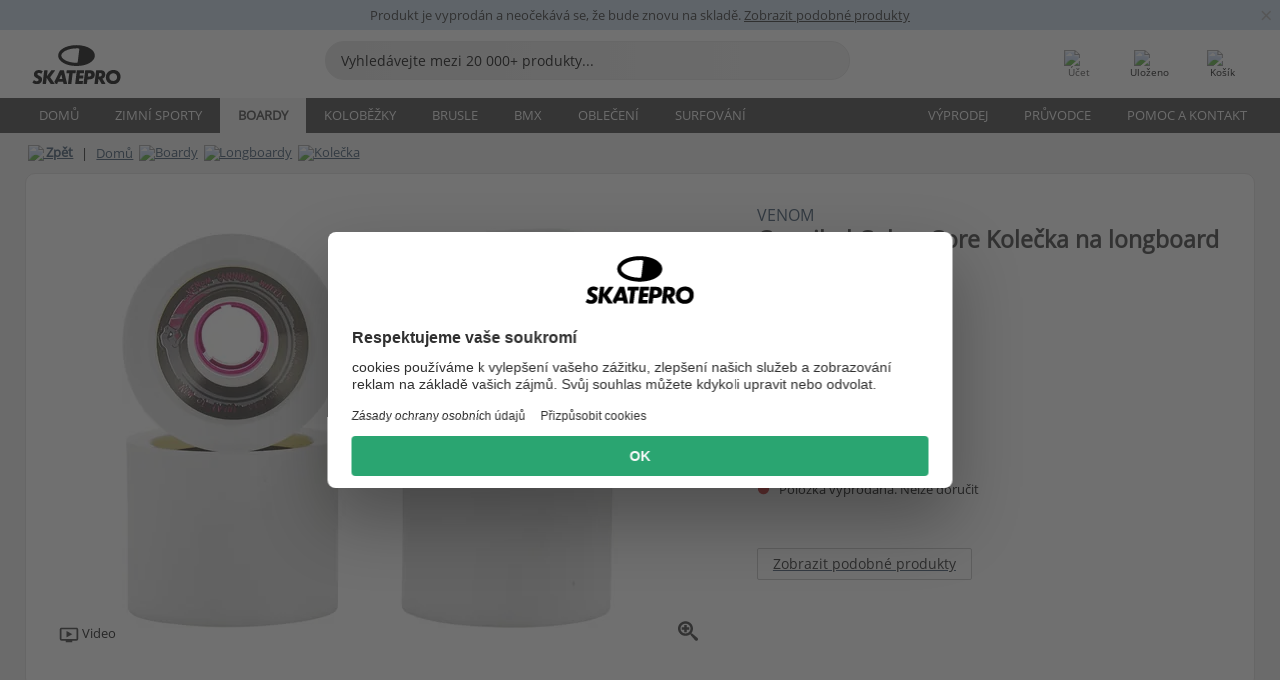

--- FILE ---
content_type: text/html; charset=UTF-8
request_url: https://www.skatepro.cz/220-24258.htm
body_size: 27663
content:
<!doctype html>
<html class="no-js" dir="ltr" lang="cs">
<head itemscope itemtype="http://schema.org/WebSite">
	<link rel="dns-prefetch" href="https://cdn.skatepro.com"/>
	<link rel="preconnect" href="https://cdn.skatepro.com"/>
	<meta charset="utf-8" />
	<meta itemprop="name" content="SkatePro.cz" />
	<title>Venom Cannibal Cobra Core Kolečka na longboard 4-Souprava</title>
	<meta name="description" content="Longboard kolečka optimalizovaná pro rychlost, grip a slidy pro sjezd, freeride, carving a projížďky. Balení 4 kusů longboard koleček s průměrem 72 mm.." />
	<meta property="og:image" content="https://cdn.skatepro.com/product/520/venom-cannibal-cobra-core-longboard-wheels-4-pack-3b.webp" />
	<meta property="og:title" content="Venom Cannibal Cobra Core Kolečka na longboard 4-Souprava" />
	<meta property="og:url" content="https://www.skatepro.cz/220-24258.htm" />
	<meta property="og:type" content="website" />
	<link rel="canonical" href="https://www.skatepro.cz/220-24258.htm" />
	<link rel="alternate" hreflang="cs" href="https://www.skatepro.cz/220-24258.htm" />
	<link rel="alternate" hreflang="da" href="https://www.skatepro.dk/220-24258.htm" />
	<link rel="alternate" hreflang="de" href="https://www.skatepro.de/220-24258.htm" />
	<link rel="alternate" hreflang="de-at" href="https://www.skatepro.at/220-24258.htm" />
	<link rel="alternate" hreflang="de-ch" href="https://www.skatepro.ch/de/220-24258.htm" />
	<link rel="alternate" hreflang="el" href="https://www.skatepro.gr/220-24258.htm" />
	<link rel="alternate" hreflang="en" href="https://www.skatepro.com/en-us/220-24258.htm" />
	<link rel="alternate" hreflang="en-au" href="https://www.skatepro.com.au/220-24258.htm" />
	<link rel="alternate" hreflang="en-ca" href="https://www.skatepro.ca/en/220-24258.htm" />
	<link rel="alternate" hreflang="en-gb" href="https://www.skatepro.uk/220-24258.htm" />
	<link rel="alternate" hreflang="en-ie" href="https://www.skatepro.ie/220-24258.htm" />
	<link rel="alternate" hreflang="en-nz" href="https://www.skatepro.co.nz/220-24258.htm" />
	<link rel="alternate" hreflang="es" href="https://www.skatepro.es/220-24258.htm" />
	<link rel="alternate" hreflang="es-mx" href="https://www.skatepro.com.mx/220-24258.htm" />
	<link rel="alternate" hreflang="es-us" href="https://www.skatepro.com/es-us/220-24258.htm" />
	<link rel="alternate" hreflang="et" href="https://www.skatepro.ee/220-24258.htm" />
	<link rel="alternate" hreflang="fi" href="https://www.skatepro.fi/220-24258.htm" />
	<link rel="alternate" hreflang="fr" href="https://www.skatepro.fr/220-24258.htm" />
	<link rel="alternate" hreflang="fr-be" href="https://www.skatepro.be/fr/220-24258.htm" />
	<link rel="alternate" hreflang="fr-ca" href="https://www.skatepro.ca/fr/220-24258.htm" />
	<link rel="alternate" hreflang="fr-ch" href="https://www.skatepro.ch/fr/220-24258.htm" />
	<link rel="alternate" hreflang="hr" href="https://www.skatepro.hr/220-24258.htm" />
	<link rel="alternate" hreflang="hu" href="https://www.skatepro.hu/220-24258.htm" />
	<link rel="alternate" hreflang="it" href="https://www.skatepro.it/220-24258.htm" />
	<link rel="alternate" hreflang="lt" href="https://www.skatepro.lt/220-24258.htm" />
	<link rel="alternate" hreflang="lv" href="https://www.skatepro.lv/220-24258.htm" />
	<link rel="alternate" hreflang="nl" href="https://www.skatepro.nl/220-24258.htm" />
	<link rel="alternate" hreflang="nl-be" href="https://www.skatepro.be/nl/220-24258.htm" />
	<link rel="alternate" hreflang="no" href="https://www.skatepro.no/220-24258.htm" />
	<link rel="alternate" hreflang="pl" href="https://www.skatepro.com.pl/220-24258.htm" />
	<link rel="alternate" hreflang="pt" href="https://www.skatepro.pt/220-24258.htm" />
	<link rel="alternate" hreflang="ro" href="https://www.skatepro.ro/220-24258.htm" />
	<link rel="alternate" hreflang="ru" href="https://www.skatepro.ru/220-24258.htm" />
	<link rel="alternate" hreflang="sv" href="https://www.skatepro.se/220-24258.htm" />
	<meta name="viewport" content="width=device-width, initial-scale=1.0, maximum-scale=1" />
	<meta http-equiv="X-UA-Compatible" content="IE=edge" />
	<meta name="format-detection" content="telephone=no" />
		<meta name="msapplication-config" content="https://cdn.skatepro.com/shop/skatepro/browserconfig.xml?v=2">
	<meta name="theme-color" content="#000000">
	<link rel="apple-touch-icon" sizes="180x180" href="https://cdn.skatepro.com/shop/skatepro/apple-touch-icon.png?v=2">
	<link rel="icon" type="image/png" href="https://cdn.skatepro.com/shop/skatepro/favicon-32x32.png?v=2" sizes="32x32">
	<link rel="icon" type="image/png" href="https://cdn.skatepro.com/shop/skatepro/favicon-16x16.png?v=2" sizes="16x16">
	<link rel="manifest" href="https://cdn.skatepro.com/shop/skatepro/manifest.json?v=2">
	<link rel="mask-icon" href="https://cdn.skatepro.com/shop/skatepro/safari-pinned-tab.svg?v=3" color="#000000">
		<base href="https://www.skatepro.cz/" />
	<link rel="shortcut icon" href="https://cdn.skatepro.com/shop/skatepro/favicon.ico?v=2">
		<link rel="stylesheet" type="text/css" href="https://cdn.skatepro.com/css/vendor/foundation/foundation.min.css"  />
	<link rel="stylesheet" type="text/css" href="https://cdn.skatepro.com/css/general.min-1768609690.css"  />
	<link rel="stylesheet" type="text/css" href="https://cdn.skatepro.com/css/section.min-1768609690.css"  />
	<link rel="stylesheet" type="text/css" href="https://cdn.skatepro.com/css/section_guide.min-1768609690.css"  />
	<link rel="stylesheet" type="text/css" href="https://cdn.skatepro.com/css/sizing_guide.min-1768609690.css"  />
	<link rel="stylesheet" type="text/css" href="https://cdn.skatepro.com/css/product_info.min-1768609690.css"  />
	<link rel="stylesheet" type="text/css" href="https://cdn.skatepro.com/css/product.min-1768609690.css"  />
	<link rel="stylesheet" type="text/css" href="https://cdn.skatepro.com/css/vendor/slick/slick.css"  />
	<link rel="stylesheet" type="text/css" href="https://cdn.skatepro.com/css/vendor/photoswipe/photoswipe.css"  />
	<link rel="stylesheet" type="text/css" href="https://cdn.skatepro.com/css/vendor/photoswipe/default-skin/default_skin.css"  />
	<link rel="stylesheet" type="text/css" href="https://cdn.skatepro.com/css/other.min-1768609690.css"  />
	<link rel="stylesheet" type="text/css" href="https://cdn.skatepro.com/css/vendor/google/font.css"  />
	<script type="text/javascript" src="https://cdn.skatepro.com/web_component/autocomplete/autocomplete_section.min-1768609690.js" defer crossorigin></script>
	<script type="text/javascript" src="https://cdn.skatepro.com/web_component/autocomplete/autocomplete_product.min-1768609690.js" defer crossorigin></script>
	<script type="text/javascript" src="https://cdn.skatepro.com/web_component/autocomplete/autocomplete_phrase.min-1768609690.js" defer crossorigin></script>
	<script type="text/javascript" src="https://cdn.skatepro.com/web_component/autocomplete/autocomplete_article.min-1768609690.js" defer crossorigin></script>
	<script type="text/javascript" src="https://cdn.skatepro.com/web_component/autocomplete/autocomplete_brand.min-1768609690.js" defer crossorigin></script>
	<script type="text/javascript" src="https://cdn.skatepro.com/web_component/autocomplete/autocomplete_category.min-1768609690.js" defer crossorigin></script>
	<script type="text/javascript" src="https://cdn.skatepro.com/web_component/product_list_box.min-1768609690.js" defer crossorigin></script>
	<script type="text/javascript" src="https://cdn.skatepro.com/web_component/recommended_product.min-1768609690.js" defer crossorigin></script>
	<script type="text/javascript" src="https://cdn.skatepro.com/web_component/recommendation_section.min-1768609690.js" defer crossorigin></script>
	<script type="text/javascript" src="https://cdn.skatepro.com/web_component/custom_dialog.min-1768609690.js" defer crossorigin></script>
	<script type="text/javascript" src="https://cdn.skatepro.com/web_component/review_user.min-1768609690.js" defer crossorigin></script>
	<script type="text/javascript" src="https://cdn.skatepro.com/web_component/review_average.min-1768609690.js" defer crossorigin></script>
	<script type="text/javascript" src="https://cdn.skatepro.com/web_component/review_number_per_star.min-1768609690.js" defer crossorigin></script>
	<script type="text/javascript" src="https://cdn.skatepro.com/web_component/notification_box.min-1768609690.js" defer crossorigin></script>
	<script type="text/javascript" src="https://cdn.skatepro.com/web_component/rating_star.min-1768609690.js" defer crossorigin></script>
	<script type="text/javascript" src="https://cdn.skatepro.com/web_component/color_swatch.min-1768609690.js" defer crossorigin></script>
	<script type="text/javascript" src="https://cdn.skatepro.com/web_component/expert_review.min-1768609690.js" defer crossorigin></script>
	<script type="text/javascript" src="https://cdn.skatepro.com/web_component/review_gallery.min-1768609690.js" defer crossorigin></script>
	<script src="https://cdn.skatepro.com/js/vendor/jquery/jquery.min.js" crossorigin="anonymous"></script>
	<script src="https://cdn.skatepro.com/js/vendor/foundation/foundation.js" crossorigin="anonymous"></script>
	<script src="https://cdn.skatepro.com/js/general.min-1768609690.js" crossorigin="anonymous"></script>
	<script src="https://cdn.skatepro.com/js/vendor/adoptedstylesheet/adoptedStyleSheets.js" crossorigin="anonymous"></script>
	<script src="https://cdn.skatepro.com/js/autocomplete_search.min-1768609690.js" crossorigin="anonymous"></script>
	<script src="https://cdn.skatepro.com/js/data/model/product_model.min-1768609690.js" crossorigin="anonymous"></script>
	<script src="https://cdn.skatepro.com/js/data/model/brand_model.min-1768609690.js" crossorigin="anonymous"></script>
	<script src="https://cdn.skatepro.com/js/data/model/article_model.min-1768609690.js" crossorigin="anonymous"></script>
	<script src="https://cdn.skatepro.com/js/data/model/phrase_model.min-1768609690.js" crossorigin="anonymous"></script>
	<script src="https://cdn.skatepro.com/js/data/model/category_model.min-1768609690.js" crossorigin="anonymous"></script>
	<script src="https://cdn.skatepro.com/js/data/model/product_result_model.min-1768609690.js" crossorigin="anonymous"></script>
	<script src="https://cdn.skatepro.com/js/data/model/review_model.min-1768609690.js" crossorigin="anonymous"></script>
	<script src="https://cdn.skatepro.com/js/data/model/expert_review_model.min-1768609690.js" crossorigin="anonymous"></script>
	<script src="https://cdn.skatepro.com/js/validate.min-1768609690.js" crossorigin="anonymous"></script>
	<script src="https://cdn.skatepro.com/js/tracking.min-1768609690.js" crossorigin="anonymous"></script>
	<script src="https://cdn.skatepro.com/js/element_spacer.min-1768609690.js" crossorigin="anonymous"></script>
	<script src="https://cdn.skatepro.com/js/slider.min-1768609690.js" crossorigin="anonymous"></script>
	<script src="https://cdn.skatepro.com/js/vendor/slick/slick.js" crossorigin="anonymous"></script>
	<script src="https://cdn.skatepro.com/js/product.min-1768609690.js" crossorigin="anonymous"></script>
	<script src="https://cdn.skatepro.com/js/product_info.min-1768609690.js" crossorigin="anonymous"></script>
	<script src="https://cdn.skatepro.com/js/shorten.min-1768609690.js" crossorigin="anonymous"></script>
	<script src="https://cdn.skatepro.com/js/constant.min-1768609690.js" crossorigin="anonymous"></script>
	<script async src="https://cdn.skatepro.com/js/vendor/foundation/what-input.js" crossorigin="anonymous"></script>
	<script async src="https://cdn.skatepro.com/js/vendor/photoswipe/photoswipe.js" crossorigin="anonymous"></script>
	<script async src="https://cdn.skatepro.com/js/vendor/photoswipe/photoswipe_ui_default.js" crossorigin="anonymous"></script>
	<script id="usercentrics-cmp" src="https://web.cmp.usercentrics.eu/ui/loader.js" data-settings-id="-PaBVs8zC" async></script><script>
		window.addEventListener('UC_UI_INITIALIZED', function(event) {
			UC_UI.showFirstLayer();
		})
		</script><script>
		window.dataLayer = window.dataLayer || [];
    function gtag(){dataLayer.push(arguments);}
    const gtm_mode = true;
    
    gtag('consent', 'default', {
        ad_personalization: 'denied',
        ad_storage: 'denied',
        ad_user_data: 'denied',
        analytics_storage: 'denied',
        functionality_storage: 'denied',
        personalization_storage: 'denied',
        security_storage: 'granted',
        wait_for_update: 500
    });
    gtag('set', 'ads_data_redaction', true);
</script>
<script>!function(){"use strict";function l(e){for(var t=e,r=0,n=document.cookie.split(";");r<n.length;r++){var o=n[r].split("=");if(o[0].trim()===t)return o[1]}}function s(e){return localStorage.getItem(e)}function u(e){return window[e]}function A(e,t){e=document.querySelector(e);return t?null==e?void 0:e.getAttribute(t):null==e?void 0:e.textContent}var e=window,t=document,r="script",n="dataLayer",o="https://gss.skatepro.cz",a="",i="3jljyzvxkrjn",c="dkhf8eo=aWQ9R1RNLVdNQkxMV0RO&sort=desc",g="stapeUserId",v="",E="",d=!1;try{var d=!!g&&(m=navigator.userAgent,!!(m=new RegExp("Version/([0-9._]+)(.*Mobile)?.*Safari.*").exec(m)))&&16.4<=parseFloat(m[1]),f="stapeUserId"===g,I=d&&!f?function(e,t,r){void 0===t&&(t="");var n={cookie:l,localStorage:s,jsVariable:u,cssSelector:A},t=Array.isArray(t)?t:[t];if(e&&n[e])for(var o=n[e],a=0,i=t;a<i.length;a++){var c=i[a],c=r?o(c,r):o(c);if(c)return c}else console.warn("invalid uid source",e)}(g,v,E):void 0;d=d&&(!!I||f)}catch(e){console.error(e)}var m=e,g=(m[n]=m[n]||[],m[n].push({"gtm.start":(new Date).getTime(),event:"gtm.js"}),t.getElementsByTagName(r)[0]),v=I?"&bi="+encodeURIComponent(I):"",E=t.createElement(r),f=(d&&(i=8<i.length?i.replace(/([a-z]{8}$)/,"kp$1"):"kp"+i),!d&&a?a:o);E.async=!0,E.src=f+"/"+i+".js?"+c+v,null!=(e=g.parentNode)&&e.insertBefore(E,g)}();</script>
<script type="text/javascript" async src="https://www.googletagmanager.com/gtag/js?id=AW-925254201"></script>
<script type="text/javascript">
		gtag('js', new Date());
		gtag('config', 'AW-925254201', {'groups':'adwords', 'allow_enhanced_conversions':true});
</script>
		<!-- BING UET START -->
		<script type="text/plain" data-usercentrics="Microsoft Advertising Remarketing">
		try {
		(function(w,d,t,r,u){var f,n,i;w[u]=w[u]||[],f=function(){var o={ti:"5218731"};o.q=w[u];if(typeof UET==="function"){w[u]=new UET(o),w[u].push("pageLoad")}},n=d.createElement(t),n.src=r,n.async=1,n.onload=n.onreadystatechange=function(){var s=this.readyState;s&&s!=="loaded"&&s!=="complete"||(f(),n.onload=n.onreadystatechange=null)},i=d.getElementsByTagName(t)[0],i.parentNode.insertBefore(n,i)})(window,document,"script","//bat.bing.com/bat.js","uetq");
				} catch(e) {
			//Ignore errors
		}
		</script>
		<noscript>
			<img src="//bat.bing.com/action/0?ti=5218731&Ver=2" height="0" width="0" style="display:none; visibility: hidden;" />
		</noscript>
		<!-- BING UET END -->
		<script async="true" type="text/plain" src="https://s.kk-resources.com/leadtag.js" data-usercentrics="Kelkoo"></script>
		<script type="text/plain" src="//cdn.scarabresearch.com/js/187079763D62B1FC/scarab-v2.js" data-usercentrics="Emarsys" id="scarab-js-api"></script>
		<script type="text/plain" data-usercentrics="Emarsys">
		var ScarabQueue;
		ScarabQueue = ScarabQueue || [];
		</script>
		</head>
<body>
	<noscript><iframe src="https://gss.skatepro.cz/ns.html?id=GTM-WMBLLWDN" height="0" width="0" style="display:none;visibility:hidden"></iframe></noscript>
		<noscript id="deferred-styles">
			<link rel="stylesheet" type="text/css" href="https://cdn.skatepro.com/css/mobile_menu2.min-1768609690.css" media="(max-width: 78.125em)" />
<link rel="stylesheet" type="text/css" href="https://cdn.skatepro.com/css/review.min-1768609690.css"  />
		</noscript>
		<script>
						(function() {
				if (typeof window.CustomEvent === "function") {
					return false;
				}

				function CustomEvent(event, params) {
					params = params || {bubbles: false, cancelable: false, detail: undefined};
					var evt = document.createEvent('CustomEvent');
					evt.initCustomEvent(event, params.bubbles, params.cancelable, params.detail);
					return evt;
				}
				CustomEvent.prototype = window.Event.prototype;
				window.CustomEvent = CustomEvent;
			})();
			var slick_loaded_event = new CustomEvent('slick_loaded', {});
			var loadDeferredStyles = function() {
				var addStylesNode = document.getElementById("deferred-styles");
				var replacement = document.createElement("div");
				replacement.innerHTML = addStylesNode.textContent;
				document.body.appendChild(replacement);
				addStylesNode.parentElement.removeChild(addStylesNode);
			};
			var raf = requestAnimationFrame || mozRequestAnimationFrame || webkitRequestAnimationFrame || msRequestAnimationFrame;
			if (raf) {
				raf(function() {
					window.setTimeout(loadDeferredStyles, 0);
				});
			}
			else {
				window.addEventListener('load', loadDeferredStyles);
			}
		</script>
		
		<script>
		let data_provider_settings = {
			'cluster_id': 'w251AC48E',
			'market': 'CZ_CS',
			'locale': 'cs-CZ',
			'touchpoint': window.innerWidth > 1250 ? 'desktop' : 'mobile',
			'session_key': '92f5c43eac212009e352b68fc69c7f53',
			'customer_key': '',
			'limit': 60,
			'skip': 0,
		}
		let format_settings = {
			'link_prefix': 'https://www.skatepro.cz',
			'price_format': {"title":"Tjekkiske koruna","symbol_left":"","symbol_right":"K\u010d","symbol_space":"yes","decimal_point":",","thousands_point":"","decimal_places":"0","value":"3.24780774","code":"CZK","currencies_id":"11","is_default":"1","allow_code_prepend":"0"},
			'cdn': 'https://cdn.skatepro.com',
			'static': 'https://static.skatepro.com',
			'date_format': 'd. m. Y',
			'company_name': 'SkatePro',
		}
		let content_provider = 'voyado';
		let recommendation_provider = 'voyado';
		let search_provider = 'voyado';
		
		window.asset_manifest = JSON.parse('{"js\/shop_payment.js":"js\/shop_payment.min-1768609690.js","js\/product_info_module.js":"js\/product_info_module.min-1768609690.js","js\/account_history_info.js":"js\/account_history_info.min-1768609690.js","js\/product.js":"js\/product.min-1768609690.js","js\/product_info.js":"js\/product_info.min-1768609690.js","js\/specials_module.js":"js\/specials_module.min-1768609690.js","js\/checkout.js":"js\/checkout.min-1768609690.js","js\/customizer_module.js":"js\/customizer_module.min-1768609690.js","js\/account_history.js":"js\/account_history.min-1768609690.js","js\/dialog_polyfill.js":"js\/dialog_polyfill.min-1768609690.js","js\/checkout_shop_module.js":"js\/checkout_shop_module.min-1768609690.js","js\/reviews_write.js":"js\/reviews_write.min-1768609690.js","js\/constant.js":"js\/constant.min-1768609690.js","js\/error404_module.js":"js\/error404_module.min-1768609690.js","js\/account.js":"js\/account.min-1768609690.js","js\/build.js":"js\/build.min-1768609690.js","js\/product_info_module.min2.js":"js\/product_info_module.min2.min-1761120504.js","js\/brand_module.js":"js\/brand_module.min-1768609690.js","js\/article_module.js":"js\/article_module.min-1768609690.js","js\/reviews_write_module.js":"js\/reviews_write_module.min-1768609690.js","js\/element_spacer.js":"js\/element_spacer.min-1768609690.js","js\/tracking.js":"js\/tracking.min-1768609690.js","js\/search_module.js":"js\/search_module.min-1768609690.js","js\/collect_component.js":"js\/collect_component.min-1768609690.js","js\/form_check.js":"js\/form_check.min-1768609690.js","js\/category_module.js":"js\/category_module.min-1768609690.js","js\/index_module.js":"js\/index_module.min-1768609690.js","js\/product_info.min2.js":"js\/product_info.min2.min-1761025787.js","js\/logoff_module.js":"js\/logoff_module.min-1768609690.js","js\/general.js":"js\/general.min-1768609690.js","js\/sizing_guide_module.js":"js\/sizing_guide_module.min-1768609690.js","js\/barcode_scanner.js":"js\/barcode_scanner.min-1768609690.js","js\/validate.js":"js\/validate.min-1768609690.js","js\/collect.js":"js\/collect.min-1768609690.js","js\/autocomplete_search.js":"js\/autocomplete_search.min-1768609690.js","js\/cart.js":"js\/cart.min-1768609690.js","js\/data\/model\/expert_review_model.js":"js\/data\/model\/expert_review_model.min-1768609690.js","js\/data\/model\/phrase_model.js":"js\/data\/model\/phrase_model.min-1768609690.js","js\/data\/model\/product_result_model.js":"js\/data\/model\/product_result_model.min-1768609690.js","js\/data\/model\/top3_subsection_model.js":"js\/data\/model\/top3_subsection_model.min-1768609690.js","js\/data\/model\/product_model.js":"js\/data\/model\/product_model.min-1768609690.js","js\/data\/model\/article_model.js":"js\/data\/model\/article_model.min-1768609690.js","js\/data\/model\/brand_model.js":"js\/data\/model\/brand_model.min-1768609690.js","js\/data\/model\/cart_product_model.js":"js\/data\/model\/cart_product_model.min-1768609690.js","js\/data\/model\/filter_type_text_model.js":"js\/data\/model\/filter_type_text_model.min-1768609690.js","js\/data\/model\/filter_type_sort_model.js":"js\/data\/model\/filter_type_sort_model.min-1768609690.js","js\/data\/model\/filter_value_color_model.js":"js\/data\/model\/filter_value_color_model.min-1768609690.js","js\/data\/model\/filter_type_range_model.js":"js\/data\/model\/filter_type_range_model.min-1768609690.js","js\/data\/model\/category_model.js":"js\/data\/model\/category_model.min-1768609690.js","js\/data\/model\/return_product_model.js":"js\/data\/model\/return_product_model.min-1768609690.js","js\/data\/model\/review_model.js":"js\/data\/model\/review_model.min-1768609690.js","js\/data\/model\/filter_type_color_model.js":"js\/data\/model\/filter_type_color_model.min-1768609690.js","js\/data\/model\/filter_type_model.js":"js\/data\/model\/filter_type_model.min-1768609690.js","js\/data\/model\/filter_value_text_model.js":"js\/data\/model\/filter_value_text_model.min-1768609690.js","js\/data\/model\/filter_value_model.js":"js\/data\/model\/filter_value_model.min-1768609690.js","js\/data\/data_service.js":"js\/data\/data_service.min-1768609690.js","js\/data\/product_list_state.js":"js\/data\/product_list_state.min-1768609690.js","js\/data\/provider\/skatepro\/map_to_category_model.js":"js\/data\/provider\/skatepro\/map_to_category_model.min-1768609690.js","js\/data\/provider\/skatepro\/search.js":"js\/data\/provider\/skatepro\/search.min-1768609690.js","js\/data\/provider\/skatepro\/autocomplete.js":"js\/data\/provider\/skatepro\/autocomplete.min-1768609690.js","js\/data\/provider\/skatepro\/index.js":"js\/data\/provider\/skatepro\/index.min-1768609690.js","js\/data\/provider\/skatepro\/article.js":"js\/data\/provider\/skatepro\/article.min-1768609690.js","js\/data\/provider\/skatepro\/sizing_guide.js":"js\/data\/provider\/skatepro\/sizing_guide.min-1768609690.js","js\/data\/provider\/skatepro\/service.js":"js\/data\/provider\/skatepro\/service.min-1768609690.js","js\/data\/provider\/skatepro\/cart.js":"js\/data\/provider\/skatepro\/cart.min-1768609690.js","js\/data\/provider\/skatepro\/product.js":"js\/data\/provider\/skatepro\/product.min-1768609690.js","js\/data\/provider\/skatepro\/category.js":"js\/data\/provider\/skatepro\/category.min-1768609690.js","js\/data\/provider\/skatepro\/map_to_brand_model.js":"js\/data\/provider\/skatepro\/map_to_brand_model.min-1768609690.js","js\/data\/provider\/skatepro\/specials.js":"js\/data\/provider\/skatepro\/specials.min-1768609690.js","js\/data\/provider\/skatepro\/map_to_article_model.js":"js\/data\/provider\/skatepro\/map_to_article_model.min-1768609690.js","js\/data\/provider\/skatepro\/map_to_product_model.js":"js\/data\/provider\/skatepro\/map_to_product_model.min-1768609690.js","js\/data\/provider\/voyado\/filter.js":"js\/data\/provider\/voyado\/filter.min-1768609690.js","js\/data\/provider\/voyado\/map_to_brand_model.js":"js\/data\/provider\/voyado\/map_to_brand_model.min-1768609690.js","js\/data\/provider\/voyado\/map_to_phrase_model.js":"js\/data\/provider\/voyado\/map_to_phrase_model.min-1768609690.js","js\/data\/provider\/voyado\/map_to_article_model.js":"js\/data\/provider\/voyado\/map_to_article_model.min-1768609690.js","js\/data\/provider\/voyado\/map_to_product_model.js":"js\/data\/provider\/voyado\/map_to_product_model.min-1768609690.js","js\/data\/provider\/voyado\/service.js":"js\/data\/provider\/voyado\/service.min-1768609690.js","js\/data\/provider\/voyado\/product.js":"js\/data\/provider\/voyado\/product.min-1768609690.js","js\/data\/provider\/voyado\/map_to_filter_model.js":"js\/data\/provider\/voyado\/map_to_filter_model.min-1768609690.js","js\/data\/provider\/voyado\/search.js":"js\/data\/provider\/voyado\/search.min-1768609690.js","js\/data\/provider\/voyado\/map_to_category_model.js":"js\/data\/provider\/voyado\/map_to_category_model.min-1768609690.js","js\/data\/provider\/voyado\/notification.js":"js\/data\/provider\/voyado\/notification.min-1768609690.js","js\/data\/provider\/voyado\/cart.js":"js\/data\/provider\/voyado\/cart.min-1768609690.js","js\/data\/provider\/voyado\/search_origin.js":"js\/data\/provider\/voyado\/search_origin.min-1768609690.js","js\/data\/provider\/voyado\/api.js":"js\/data\/provider\/voyado\/api.min-1768609690.js","js\/data\/provider\/voyado\/landing_page.js":"js\/data\/provider\/voyado\/landing_page.min-1768609690.js","js\/data\/provider\/voyado\/autocomplete.js":"js\/data\/provider\/voyado\/autocomplete.min-1768609690.js","js\/cart_module.js":"js\/cart_module.min-1768609690.js","js\/slider.js":"js\/slider.min-1768609690.js","js\/checkout_shop.js":"js\/checkout_shop.min-1768609690.js","js\/filter.js":"js\/filter.min-1768609690.js","js\/test.js":"js\/test.min-1768609690.js","js\/mobile_menu.js.php":"js\/mobile_menu.js.min-1768609690.php","js\/shorten.js":"js\/shorten.min-1768609690.js","js\/render_list.js":"js\/render_list.min-1768609690.js","js\/contact_us.js":"js\/contact_us.min-1768609690.js","js\/customizer.js":"js\/customizer.min-1768609690.js","css\/search.css":"css\/search.min-1768609690.css","css\/section_product.css":"css\/section_product.min-1768609690.css","css\/category.css":"css\/category.min-1768609690.css","css\/checkout.css":"css\/checkout.min-1768609690.css","css\/collect_mobile.css":"css\/collect_mobile.min-1768609690.css","css\/review.css":"css\/review.min-1768609690.css","css\/section_category.css":"css\/section_category.min-1768609690.css","css\/section_minibanner.css":"css\/section_minibanner.min-1768609690.css","css\/general_nordicsport.css":"css\/general_nordicsport.min-1768609690.css","css\/account.css":"css\/account.min-1768609690.css","css\/team_skatepro.css":"css\/team_skatepro.min-1768609690.css","css\/general.css":"css\/general.min-1768609690.css","css\/checkout_right_cart.css":"css\/checkout_right_cart.min-1768609690.css","css\/other.css":"css\/other.min-1768609690.css","css\/section_brand.css":"css\/section_brand.min-1768609690.css","css\/section_top3.css":"css\/section_top3.min-1768609690.css","css\/section_about.css":"css\/section_about.min-1768609690.css","css\/customizer.css":"css\/customizer.min-1768609690.css","css\/checkout_shop.css":"css\/checkout_shop.min-1768609690.css","css\/build.css":"css\/build.min-1768609690.css","css\/product.css":"css\/product.min-1768609690.css","css\/article.css":"css\/article.min-1768609690.css","css\/filter.css":"css\/filter.min-1768609690.css","css\/printorder.css":"css\/printorder.min-1768609690.css","css\/account_history_info.css":"css\/account_history_info.min-1768609690.css","css\/mobile_menu2.css":"css\/mobile_menu2.min-1768609690.css","css\/section.css":"css\/section.min-1768609690.css","css\/section_guide.css":"css\/section_guide.min-1768609690.css","css\/collect_tablet.css":"css\/collect_tablet.min-1768609690.css","css\/mobile_menu.css":"css\/mobile_menu.min-1768609690.css","css\/dialog_polyfill.css":"css\/dialog_polyfill.min-1768609690.css","css\/product_info.css":"css\/product_info.min-1768609690.css","css\/domain_article.css":"css\/domain_article.min-1768609690.css","css\/sizing_guide.css":"css\/sizing_guide.min-1768609690.css","web_component\/color_swatch.js":"web_component\/color_swatch.min-1768609690.js","web_component\/recommendation_section.js":"web_component\/recommendation_section.min-1768609690.js","web_component\/review_average.js":"web_component\/review_average.min-1768609690.js","web_component\/product_list_box.js":"web_component\/product_list_box.min-1768609690.js","web_component\/recommended_product.js":"web_component\/recommended_product.min-1768609690.js","web_component\/autocomplete\/autocomplete_brand.js":"web_component\/autocomplete\/autocomplete_brand.min-1768609690.js","web_component\/autocomplete\/autocomplete_phrase.js":"web_component\/autocomplete\/autocomplete_phrase.min-1768609690.js","web_component\/autocomplete\/autocomplete_article.js":"web_component\/autocomplete\/autocomplete_article.min-1768609690.js","web_component\/autocomplete\/autocomplete_section.js":"web_component\/autocomplete\/autocomplete_section.min-1768609690.js","web_component\/autocomplete\/autocomplete_category.js":"web_component\/autocomplete\/autocomplete_category.min-1768609690.js","web_component\/autocomplete\/autocomplete_product.js":"web_component\/autocomplete\/autocomplete_product.min-1768609690.js","web_component\/input_currency.js":"web_component\/input_currency.min-1768609690.js","web_component\/expert_review.js":"web_component\/expert_review.min-1768609690.js","web_component\/pagination_list.js":"web_component\/pagination_list.min-1768609690.js","web_component\/article_list_box.js":"web_component\/article_list_box.min-1768609690.js","web_component\/webpos\/webpos_quantity_input.js":"web_component\/webpos\/webpos_quantity_input.min-1768609690.js","web_component\/webpos\/webpos_delete.js":"web_component\/webpos\/webpos_delete.min-1768609690.js","web_component\/webpos\/webpos_return_product.js":"web_component\/webpos\/webpos_return_product.min-1768609690.js","web_component\/webpos\/webpos_product.js":"web_component\/webpos\/webpos_product.min-1768609690.js","web_component\/product_list_section.js":"web_component\/product_list_section.min-1768609690.js","web_component\/page_load_more.js":"web_component\/page_load_more.min-1768609690.js","web_component\/category_button.js":"web_component\/category_button.min-1768609690.js","web_component\/review_user.js":"web_component\/review_user.min-1768609690.js","web_component\/review_number_per_star.js":"web_component\/review_number_per_star.min-1768609690.js","web_component\/notification_box.js":"web_component\/notification_box.min-1768609690.js","web_component\/filter\/filter_option_range.js":"web_component\/filter\/filter_option_range.min-1768609690.js","web_component\/filter\/filter_button_badge.js":"web_component\/filter\/filter_button_badge.min-1768609690.js","web_component\/filter\/filter_option_radio.js":"web_component\/filter\/filter_option_radio.min-1768609690.js","web_component\/filter\/filter_button_reset.js":"web_component\/filter\/filter_button_reset.min-1768609690.js","web_component\/filter\/filter_button_list.js":"web_component\/filter\/filter_button_list.min-1768609690.js","web_component\/filter\/filter_button_sort.js":"web_component\/filter\/filter_button_sort.min-1768609690.js","web_component\/filter\/filter_option_checkbox.js":"web_component\/filter\/filter_option_checkbox.min-1768609690.js","web_component\/filter\/filter_button.js":"web_component\/filter\/filter_button.min-1768609690.js","web_component\/filter\/filter_option_color.js":"web_component\/filter\/filter_option_color.min-1768609690.js","web_component\/filter\/filter_dialog.js":"web_component\/filter\/filter_dialog.min-1768609690.js","web_component\/custom_dialog.js":"web_component\/custom_dialog.min-1768609690.js","web_component\/account\/account_order.js":"web_component\/account\/account_order.min-1768609690.js","web_component\/account\/account_dashboard_button.js":"web_component\/account\/account_dashboard_button.min-1768609690.js","web_component\/review_gallery.js":"web_component\/review_gallery.min-1768609690.js","web_component\/rating_star.js":"web_component\/rating_star.min-1768609690.js","web_component\/article_list_section.js":"web_component\/article_list_section.min-1768609690.js","web_component\/top3\/top3_subsection.js":"web_component\/top3\/top3_subsection.min-1768609690.js","web_component\/top3\/top3_product.js":"web_component\/top3\/top3_product.min-1768609690.js","web_component\/top3\/top3_section.js":"web_component\/top3\/top3_section.min-1768609690.js"}');
  		window.asset = function (path) {
    		return 'https://cdn.skatepro.com/' + (window.asset_manifest[path] || path);
		};
		
		var cache_bust_data_provider = '?74';
		
		let DEV_ONLY = false;
		</script>
		<script type='module'>
		//TODO TSJ, 2024-07-04: Put this somewhere else - it does not belong here
		const { data_service } = await import(asset('js/data/data_service.js'));
		
		let notification_data_provider_settings = {
				...data_provider_settings,
				provider: 'voyado'
			};
		let notification_instance = await data_service.create(notification_data_provider_settings);
		
		// Voyado notification handling
		document.body.addEventListener('click', async (event) => {
			// Check if the clicked element is a custom element (contains a hyphen)
			if (event.target.tagName && event.target.tagName.includes('-')) {
				// We use composedPath() to get the full path of the event, including the shadow DOM for nested custom elements
				const path = event.composedPath();
  
				// Find the first <a> element with a data-track_value/track_type attribute
				const targetLink = path.find(element =>
					element instanceof HTMLAnchorElement && element.hasAttribute('data-track_type') && element.hasAttribute('data-track_value')
				);
				
				if (targetLink) {
					const track_type = targetLink.getAttribute('data-track_type');
					const track_value = targetLink.getAttribute('data-track_value');
					
					// Stop the default behavior of the <a> tag
					event.preventDefault();
					
					switch (track_type) {
						case 'click':
							await notification_instance.notification_click(track_value);
							break;
						case 'add_favorite':
							await notification_instance.notification_add_favorite(track_value);
							break;
						case 'remove_favorite':
							await notification_instance.notification_remove_favorite(track_value);
							break;
						case 'add_to_cart':
							await notification_instance.notification_add_to_cart(track_value);
							break;
					}
					
					if (event.ctrlKey || event.shiftKey || event.metaKey) {
						window.open(targetLink.href, '_blank');
					} 
					else {
						window.location.href = targetLink.href;
					}
				}
			}
		});
		</script>
		
		<div class="header_infobar" style="background-color:#C7D8E9;">
			<div class="row collapse infobar_content" onclick="location.href='https://www.skatepro.cz/c220.htm';">
				<div class="width_row" style="background-color:#C7D8E9;">			
			<div class="infobar_content_text" style="color: #2B2B2B">Produkt je vyprodán a neočekává se, že bude znovu na skladě. <u>Zobrazit podobné produkty</u></div>
		</div>
			</div>
			
		<div class="infobar_close_x" onclick="close_banner(event, 'inactive_product', true);$(this).closest('div.header_infobar').slideToggle();">&times;</div>			
	
		</div>
	<!-- header -->
<div class="header_container" style="position: relative;">
	<div class="row collapse" style="position: relative; padding-top: 4px;">
		<div class="small-8 medium-7 large-3 columns">
			<div style="display: table; width: 100%;">
				<div style="display: table-cell; width: 1%;">
					<div class="header_mobile hide-for-large" style="min-width: 60px;color:#FFF;" onclick="toggle_mobile_menu()">
						<div class="mobile_menu_button">
							<span class="mobile_menu_button_bar"></span>
							<span class="mobile_menu_button_bar"></span>
							<span class="mobile_menu_button_bar"></span>
							<span class="mobile_menu_button_bar"></span>
							<div>Menu</div>
						</div>
					</div>
				</div>

								<div class="header_logo_container" style="display: table-cell; text-align: center;">
					<div class="header_logo"><a href="https://www.skatepro.cz/" title="SkatePro"><img src="https://cdn.skatepro.com/shop/skatepro/logo.svg?7" alt="SkatePro" height="39" width="105" /></a></div>
				</div>
			</div>
		</div>
		<ul class="mobilemenu2 hide-for-large" style="display: none;"><li data-id="19" class="subcat"><div><img src="https://cdn.skatepro.com/icon/menu/19.svg" style="height: 30px;" />Zimní sporty</div><ul><li class="hide-for-large mobilemenu2_back">Zimní sporty</li><li data-id="71" class="subcat"><div>Lední brusle</div><ul><li class="hide-for-large mobilemenu2_back">Lední brusle</li><li data-id="233"><div><a href="https://www.skatepro.cz/c233.htm">Děti</a></div></li>
			<li data-id="232"><div><a href="https://www.skatepro.cz/c232.htm">Krasobrusle</a></div></li>
			<li data-id="89"><div><a href="https://www.skatepro.cz/c89.htm">Rekreační</a></div></li>
			<li data-id="1001"><div><a href="https://www.skatepro.cz/c1001.htm">Lední hokej</a></div></li>
			<li data-id="161"><div><a href="https://www.skatepro.cz/c161.htm">Příslušenství</a></div></li>
			<li data-id="527"><div><a href="https://www.skatepro.cz/c527.htm">Vložky do bot</a></div></li>
			<li data-id="494" class="subcat"><div>Chrániče</div><ul><li class="hide-for-large mobilemenu2_back">Chrániče</li><li data-id="134" class="subcat"><div>Děti</div><ul><li class="hide-for-large mobilemenu2_back">Děti</li><li data-id="484"><div><a href="https://www.skatepro.cz/c484.htm">Helmy</a></div></li>
			<li data-id="474"><div><a href="https://www.skatepro.cz/c474.htm">Set</a></div></li>
			</ul></li>
			<li data-id="483"><div><a href="https://www.skatepro.cz/c483.htm">Helmy</a></div></li>
			<li data-id="601"><div><a href="https://www.skatepro.cz/c601.htm">Sady</a></div></li>
			<li data-id="603"><div><a href="https://www.skatepro.cz/c603.htm">Chrániče na zápěstí</a></div></li>
			<li data-id="609"><div><a href="https://www.skatepro.cz/c609.htm">Chrániče kolen</a></div></li>
			<li data-id="476"><div><a href="https://www.skatepro.cz/c476.htm">Chrániče loktů</a></div></li>
			<li data-id="495"><div><a href="https://www.skatepro.cz/c495.htm">Ochranné šortky</a></div></li>
			</ul></li>
			</ul></li>
			<li data-id="331" class="subcat"><div>Lyže</div><ul><li class="hide-for-large mobilemenu2_back">Lyže</li><li data-id="68" class="subcat"><div>Sjezdové lyže</div><ul><li class="hide-for-large mobilemenu2_back">Sjezdové lyže</li><li data-id="306"><div><a href="https://www.skatepro.cz/c306.htm">Dětské Lyže</a></div></li>
			<li data-id="335"><div><a href="https://www.skatepro.cz/c335.htm">All Mountain Lyže</a></div></li>
			<li data-id="337"><div><a href="https://www.skatepro.cz/c337.htm">Sportovní Lyže</a></div></li>
			<li data-id="171"><div><a href="https://www.skatepro.cz/c171.htm">Závodní lyže</a></div></li>
			<li data-id="336"><div><a href="https://www.skatepro.cz/c336.htm">Freestyle Lyže</a></div></li>
			<li data-id="59"><div><a href="https://www.skatepro.cz/c59.htm">Freeridové Lyže</a></div></li>
			<li data-id="96"><div><a href="https://www.skatepro.cz/c96.htm">Backcountry lyže</a></div></li>
			</ul></li>
			<li data-id="282" class="subcat"><div>Lyžařské boty</div><ul><li class="hide-for-large mobilemenu2_back">Lyžařské boty</li><li data-id="304"><div><a href="https://www.skatepro.cz/c304.htm">Pánské</a></div></li>
			<li data-id="307"><div><a href="https://www.skatepro.cz/c307.htm">Děti</a></div></li>
			<li data-id="339"><div><a href="https://www.skatepro.cz/c339.htm">Dámské</a></div></li>
			<li data-id="533"><div><a href="https://www.skatepro.cz/c533.htm">Vložky do bot</a></div></li>
			</ul></li>
			<li data-id="326"><div><a href="https://www.skatepro.cz/c326.htm">Sjezdové vázání</a></div></li>
			<li data-id="305"><div><a href="https://www.skatepro.cz/c305.htm">Lyžařské hůlky</a></div></li>
			<li data-id="363" class="subcat"><div>Brýle</div><ul><li class="hide-for-large mobilemenu2_back">Brýle</li><li data-id="320"><div><a href="https://www.skatepro.cz/c320.htm">Brýle</a></div></li>
			<li data-id="267"><div><a href="https://www.skatepro.cz/c267.htm">Covers</a></div></li>
			</ul></li>
			<li data-id="611" class="subcat"><div>Příslušenství</div><ul><li class="hide-for-large mobilemenu2_back">Příslušenství</li><li data-id="173"><div><a href="https://www.skatepro.cz/c173.htm">Stoupací pásy</a></div></li>
			<li data-id="103"><div><a href="https://www.skatepro.cz/c103.htm">Údržba</a></div></li>
			<li data-id="324"><div><a href="https://www.skatepro.cz/c324.htm">Ostatní</a></div></li>
			</ul></li>
			<li data-id="165" class="subcat"><div>Chrániče</div><ul><li class="hide-for-large mobilemenu2_back">Chrániče</li><li data-id="316"><div><a href="https://www.skatepro.cz/c316.htm">Helmy</a></div></li>
			<li data-id="492"><div><a href="https://www.skatepro.cz/c492.htm">Ochranné šortky</a></div></li>
			<li data-id="323"><div><a href="https://www.skatepro.cz/c323.htm">Chrániče páteře</a></div></li>
			</ul></li>
			<li data-id="812"><div><a href="https://www.skatepro.cz/c812.htm">Lavinové vybavení</a></div></li>
			<li data-id="1011"><div><a href="https://www.skatepro.cz/c1011.htm">Tašky</a></div></li>
			</ul></li>
			<li data-id="100" class="subcat"><div>Snowboardy</div><ul><li class="hide-for-large mobilemenu2_back">Snowboardy</li><li data-id="60"><div><a href="https://www.skatepro.cz/c60.htm">Boardy</a></div></li>
			<li data-id="309"><div><a href="https://www.skatepro.cz/c309.htm">Boty</a></div></li>
			<li data-id="310"><div><a href="https://www.skatepro.cz/c310.htm">Vázání</a></div></li>
			<li data-id="312"><div><a href="https://www.skatepro.cz/c312.htm">Děti</a></div></li>
			<li data-id="358" class="subcat"><div>Chrániče</div><ul><li class="hide-for-large mobilemenu2_back">Chrániče</li><li data-id="485"><div><a href="https://www.skatepro.cz/c485.htm">Helmy</a></div></li>
			<li data-id="504"><div><a href="https://www.skatepro.cz/c504.htm">Chrániče páteře</a></div></li>
			<li data-id="493"><div><a href="https://www.skatepro.cz/c493.htm">Ochranné šortky</a></div></li>
			<li data-id="491"><div><a href="https://www.skatepro.cz/c491.htm">Chrániče na zápěstí</a></div></li>
			</ul></li>
			<li data-id="593" class="subcat"><div>Brýle</div><ul><li class="hide-for-large mobilemenu2_back">Brýle</li><li data-id="479"><div><a href="https://www.skatepro.cz/c479.htm">Brýle</a></div></li>
			<li data-id="225"><div><a href="https://www.skatepro.cz/c225.htm">Covers</a></div></li>
			</ul></li>
			<li data-id="472"><div><a href="https://www.skatepro.cz/c472.htm">Lavinové vybavení</a></div></li>
			<li data-id="761"><div><a href="https://www.skatepro.cz/c761.htm">Příslušenství</a></div></li>
			<li data-id="1005"><div><a href="https://www.skatepro.cz/c1005.htm">Tašky</a></div></li>
			</ul></li>
			<li data-id="332" class="subcat"><div>Běžky</div><ul><li class="hide-for-large mobilemenu2_back">Běžky</li><li data-id="175" class="subcat"><div>Běžecké lyže</div><ul><li class="hide-for-large mobilemenu2_back">Běžecké lyže</li><li data-id="742"><div><a href="https://www.skatepro.cz/c742.htm">Klasika</a></div></li>
			<li data-id="743"><div><a href="https://www.skatepro.cz/c743.htm">Bruslení</a></div></li>
			<li data-id="744"><div><a href="https://www.skatepro.cz/c744.htm">Backcountry</a></div></li>
			</ul></li>
			<li data-id="333" class="subcat"><div>Boty</div><ul><li class="hide-for-large mobilemenu2_back">Boty</li><li data-id="747"><div><a href="https://www.skatepro.cz/c747.htm">Klasika</a></div></li>
			<li data-id="748"><div><a href="https://www.skatepro.cz/c748.htm">Skate</a></div></li>
			<li data-id="749"><div><a href="https://www.skatepro.cz/c749.htm">Backcountry</a></div></li>
			<li data-id="523"><div><a href="https://www.skatepro.cz/c523.htm">Příslušenství</a></div></li>
			</ul></li>
			<li data-id="750" class="subcat"><div>Vázání</div><ul><li class="hide-for-large mobilemenu2_back">Vázání</li><li data-id="751"><div><a href="https://www.skatepro.cz/c751.htm">Klasika</a></div></li>
			<li data-id="752"><div><a href="https://www.skatepro.cz/c752.htm">Skate</a></div></li>
			<li data-id="753"><div><a href="https://www.skatepro.cz/c753.htm">Backcountry</a></div></li>
			<li data-id="754"><div><a href="https://www.skatepro.cz/c754.htm">Příslušenství</a></div></li>
			</ul></li>
			<li data-id="240" class="subcat"><div>Běžecké hole</div><ul><li class="hide-for-large mobilemenu2_back">Běžecké hole</li><li data-id="334"><div><a href="https://www.skatepro.cz/c334.htm">Hole</a></div></li>
			<li data-id="808"><div><a href="https://www.skatepro.cz/c808.htm">Příslušenství</a></div></li>
			</ul></li>
			<li data-id="755" class="subcat"><div>Ladění & voskování</div><ul><li class="hide-for-large mobilemenu2_back">Ladění & voskování</li><li data-id="756"><div><a href="https://www.skatepro.cz/c756.htm">Stoupací vosky</a></div></li>
			<li data-id="757"><div><a href="https://www.skatepro.cz/c757.htm">Skluzný vosk</a></div></li>
			<li data-id="758"><div><a href="https://www.skatepro.cz/c758.htm">Klister</a></div></li>
			<li data-id="759"><div><a href="https://www.skatepro.cz/c759.htm">Údržba</a></div></li>
			</ul></li>
			<li data-id="269"><div><a href="https://www.skatepro.cz/c269.htm">Pásy</a></div></li>
			<li data-id="608"><div><a href="https://www.skatepro.cz/c608.htm">Příslušenství</a></div></li>
			<li data-id="1003"><div><a href="https://www.skatepro.cz/c1003.htm">Tašky</a></div></li>
			</ul></li>
			<li data-id="124" class="subcat"><div>Lední hokej</div><ul><li class="hide-for-large mobilemenu2_back">Lední hokej</li><li data-id="70"><div><a href="https://www.skatepro.cz/c70.htm">Skates</a></div></li>
			<li data-id="224"><div><a href="https://www.skatepro.cz/c224.htm">Hokejky</a></div></li>
			<li data-id="278"><div><a href="https://www.skatepro.cz/c278.htm">Pucks</a></div></li>
			<li data-id="146"><div><a href="https://www.skatepro.cz/c146.htm">Ochrana hlavy</a></div></li>
			<li data-id="166"><div><a href="https://www.skatepro.cz/c166.htm">Chrániče těla</a></div></li>
			<li data-id="139"><div><a href="https://www.skatepro.cz/c139.htm">Příslušenství</a></div></li>
			<li data-id="132"><div><a href="https://www.skatepro.cz/c132.htm">Oblečení</a></div></li>
			</ul></li>
			<li data-id="739" class="subcat"><div>Kolečkové lyže</div><ul><li class="hide-for-large mobilemenu2_back">Kolečkové lyže</li><li data-id="62"><div><a href="https://www.skatepro.cz/c62.htm">Lyže</a></div></li>
			<li data-id="775" class="subcat"><div>Boty</div><ul><li class="hide-for-large mobilemenu2_back">Boty</li><li data-id="431"><div><a href="https://www.skatepro.cz/c431.htm">Klasika</a></div></li>
			<li data-id="432"><div><a href="https://www.skatepro.cz/c432.htm">Skate</a></div></li>
			<li data-id="526"><div><a href="https://www.skatepro.cz/c526.htm">Příslušenství</a></div></li>
			</ul></li>
			<li data-id="802" class="subcat"><div>Běžecké hole</div><ul><li class="hide-for-large mobilemenu2_back">Běžecké hole</li><li data-id="131"><div><a href="https://www.skatepro.cz/c131.htm">Hole</a></div></li>
			<li data-id="435"><div><a href="https://www.skatepro.cz/c435.htm">Příslušenství</a></div></li>
			</ul></li>
			<li data-id="192"><div><a href="https://www.skatepro.cz/c192.htm">Vázání</a></div></li>
			<li data-id="740"><div><a href="https://www.skatepro.cz/c740.htm">Díly</a></div></li>
			<li data-id="738"><div><a href="https://www.skatepro.cz/c738.htm">Kolečka</a></div></li>
			<li data-id="399"><div><a href="https://www.skatepro.cz/c399.htm">Čelovky</a></div></li>
			<li data-id="1006"><div><a href="https://www.skatepro.cz/c1006.htm">Tašky</a></div></li>
			</ul></li>
			<li data-id="194"><div><a href="https://www.skatepro.cz/c194.htm">Sněžnice</a></div></li>
			<li data-id="821" class="subcat"><div>Snow Action Fun</div><ul><li class="hide-for-large mobilemenu2_back">Snow Action Fun</li><li data-id="327"><div><a href="https://www.skatepro.cz/c327.htm">Snow skateboardy</a></div></li>
			<li data-id="67"><div><a href="https://www.skatepro.cz/c67.htm">Snowscoots</a></div></li>
			<li data-id="125"><div><a href="https://www.skatepro.cz/c125.htm">Trampoline</a></div></li>
			</ul></li>
			</ul></li>
			<li data-id="21" class="subcat"><div><img src="https://cdn.skatepro.com/icon/menu/21.svg" style="height: 30px;" />Boardy</div><ul><li class="hide-for-large mobilemenu2_back">Boardy</li><li data-id="181" class="subcat"><div>Skateboardy</div><ul><li class="hide-for-large mobilemenu2_back">Skateboardy</li><li data-id="84"><div><a href="https://www.skatepro.cz/c84.htm">Sety</a></div></li>
			<li data-id="257"><div><a href="https://www.skatepro.cz/c257.htm">Děti</a></div></li>
			<li data-id="209"><div><a href="https://www.skatepro.cz/c209.htm">Desky</a></div></li>
			<li data-id="212"><div><a href="https://www.skatepro.cz/c212.htm">Trucky</a></div></li>
			<li data-id="200"><div><a href="https://www.skatepro.cz/c200.htm">Kolečka</a></div></li>
			<li data-id="274"><div><a href="https://www.skatepro.cz/c274.htm">Griptape</a></div></li>
			<li data-id="186" class="subcat"><div>Díly</div><ul><li class="hide-for-large mobilemenu2_back">Díly</li><li data-id="183"><div><a href="https://www.skatepro.cz/c183.htm">Ložiska</a></div></li>
			<li data-id="388"><div><a href="https://www.skatepro.cz/c388.htm">Díly na trucky</a></div></li>
			<li data-id="273"><div><a href="https://www.skatepro.cz/c273.htm">Spojovací materiál</a></div></li>
			<li data-id="390"><div><a href="https://www.skatepro.cz/c390.htm">Risers</a></div></li>
			<li data-id="112"><div><a href="https://www.skatepro.cz/c112.htm">Vosky</a></div></li>
			<li data-id="195"><div><a href="https://www.skatepro.cz/c195.htm">Rails</a></div></li>
			<li data-id="187"><div><a href="https://www.skatepro.cz/c187.htm">Údržba</a></div></li>
			</ul></li>
			<li data-id="81"><div><a href="https://www.skatepro.cz/c81.htm">Merchandise</a></div></li>
			<li data-id="268"><div><a href="https://www.skatepro.cz/c268.htm">Rampy</a></div></li>
			<li data-id="1008"><div><a href="https://www.skatepro.cz/c1008.htm">Tašky</a></div></li>
			</ul></li>
			<li data-id="219" class="subcat"><div>Longboardy</div><ul><li class="hide-for-large mobilemenu2_back">Longboardy</li><li data-id="83"><div><a href="https://www.skatepro.cz/c83.htm">Sety</a></div></li>
			<li data-id="208"><div><a href="https://www.skatepro.cz/c208.htm">Desky</a></div></li>
			<li data-id="226"><div><a href="https://www.skatepro.cz/c226.htm">Trucky</a></div></li>
			<li data-id="220"><div><a href="https://www.skatepro.cz/c220.htm">Kolečka</a></div></li>
			<li data-id="395"><div><a href="https://www.skatepro.cz/c395.htm">Griptape</a></div></li>
			<li data-id="111" class="subcat"><div>Díly</div><ul><li class="hide-for-large mobilemenu2_back">Díly</li><li data-id="262"><div><a href="https://www.skatepro.cz/c262.htm">Ložiska</a></div></li>
			<li data-id="413"><div><a href="https://www.skatepro.cz/c413.htm">Díly na trucky</a></div></li>
			<li data-id="272"><div><a href="https://www.skatepro.cz/c272.htm">Matice a šrouby</a></div></li>
			<li data-id="415"><div><a href="https://www.skatepro.cz/c415.htm">Risers</a></div></li>
			<li data-id="605"><div><a href="https://www.skatepro.cz/c605.htm">Údržba</a></div></li>
			</ul></li>
			<li data-id="429"><div><a href="https://www.skatepro.cz/c429.htm">Příslušenství</a></div></li>
			</ul></li>
			<li data-id="258" class="subcat"><div>Cruiser Skateboardy</div><ul><li class="hide-for-large mobilemenu2_back">Cruiser Skateboardy</li><li data-id="216"><div><a href="https://www.skatepro.cz/c216.htm">Sety</a></div></li>
			<li data-id="392"><div><a href="https://www.skatepro.cz/c392.htm">Děti</a></div></li>
			<li data-id="260"><div><a href="https://www.skatepro.cz/c260.htm">Plastové / Penny</a></div></li>
			<li data-id="412"><div><a href="https://www.skatepro.cz/c412.htm">Desky</a></div></li>
			<li data-id="393"><div><a href="https://www.skatepro.cz/c393.htm">Trucky</a></div></li>
			<li data-id="300"><div><a href="https://www.skatepro.cz/c300.htm">Kolečka</a></div></li>
			<li data-id="394"><div><a href="https://www.skatepro.cz/c394.htm">Griptape</a></div></li>
			<li data-id="340" class="subcat"><div>Díly</div><ul><li class="hide-for-large mobilemenu2_back">Díly</li><li data-id="299"><div><a href="https://www.skatepro.cz/c299.htm">Ložiska</a></div></li>
			<li data-id="397"><div><a href="https://www.skatepro.cz/c397.htm">Díly na trucky</a></div></li>
			<li data-id="407"><div><a href="https://www.skatepro.cz/c407.htm">Matice a šrouby</a></div></li>
			<li data-id="410"><div><a href="https://www.skatepro.cz/c410.htm">Risers</a></div></li>
			<li data-id="607"><div><a href="https://www.skatepro.cz/c607.htm">Údržba</a></div></li>
			</ul></li>
			<li data-id="428"><div><a href="https://www.skatepro.cz/c428.htm">Příslušenství</a></div></li>
			</ul></li>
			<li data-id="417" class="subcat"><div>Surfskaty</div><ul><li class="hide-for-large mobilemenu2_back">Surfskaty</li><li data-id="288"><div><a href="https://www.skatepro.cz/c288.htm">Sety</a></div></li>
			<li data-id="420"><div><a href="https://www.skatepro.cz/c420.htm">Trucky</a></div></li>
			<li data-id="421"><div><a href="https://www.skatepro.cz/c421.htm">Kolečka</a></div></li>
			<li data-id="396"><div><a href="https://www.skatepro.cz/c396.htm">Griptape</a></div></li>
			<li data-id="422" class="subcat"><div>Díly</div><ul><li class="hide-for-large mobilemenu2_back">Díly</li><li data-id="425"><div><a href="https://www.skatepro.cz/c425.htm">Ložiska</a></div></li>
			<li data-id="423"><div><a href="https://www.skatepro.cz/c423.htm">Bushings</a></div></li>
			<li data-id="408"><div><a href="https://www.skatepro.cz/c408.htm">Matice a šrouby</a></div></li>
			<li data-id="424"><div><a href="https://www.skatepro.cz/c424.htm">Risers</a></div></li>
			<li data-id="606"><div><a href="https://www.skatepro.cz/c606.htm">Údržba</a></div></li>
			</ul></li>
			<li data-id="604"><div><a href="https://www.skatepro.cz/c604.htm">Merchandise</a></div></li>
			</ul></li>
			<li data-id="418" class="subcat"><div>Waveboardy</div><ul><li class="hide-for-large mobilemenu2_back">Waveboardy</li><li data-id="155"><div><a href="https://www.skatepro.cz/c155.htm">Sety</a></div></li>
			<li data-id="168"><div><a href="https://www.skatepro.cz/c168.htm">Díly</a></div></li>
			</ul></li>
			<li data-id="158" class="subcat"><div>Chrániče</div><ul><li class="hide-for-large mobilemenu2_back">Chrániče</li><li data-id="261" class="subcat"><div>Děti</div><ul><li class="hide-for-large mobilemenu2_back">Děti</li><li data-id="488"><div><a href="https://www.skatepro.cz/c488.htm">Helmy</a></div></li>
			<li data-id="500"><div><a href="https://www.skatepro.cz/c500.htm">Set</a></div></li>
			</ul></li>
			<li data-id="486"><div><a href="https://www.skatepro.cz/c486.htm">Helmy</a></div></li>
			<li data-id="471"><div><a href="https://www.skatepro.cz/c471.htm">Sady</a></div></li>
			<li data-id="497"><div><a href="https://www.skatepro.cz/c497.htm">Chrániče kolen</a></div></li>
			<li data-id="503"><div><a href="https://www.skatepro.cz/c503.htm">Chrániče na zápěstí</a></div></li>
			<li data-id="475"><div><a href="https://www.skatepro.cz/c475.htm">Chrániče loktů</a></div></li>
			<li data-id="496"><div><a href="https://www.skatepro.cz/c496.htm">Ochranné šortky</a></div></li>
			<li data-id="73"><div><a href="https://www.skatepro.cz/c73.htm">Rukavice na longboard</a></div></li>
			</ul></li>
			<li data-id="217"><div><a href="https://www.skatepro.cz/c217.htm">Fingerboardy</a></div></li>
			<li data-id="346"><div><a href="https://www.skatepro.cz/c346.htm">Snow skateboardy</a></div></li>
			</ul></li>
			<li data-id="2" class="subcat"><div><img src="https://cdn.skatepro.com/icon/menu/2.svg" style="height: 30px;" />Koloběžky</div><ul><li class="hide-for-large mobilemenu2_back">Koloběžky</li><li data-id="251" class="subcat"><div>Díly</div><ul><li class="hide-for-large mobilemenu2_back">Díly</li><li data-id="252"><div><a href="https://www.skatepro.cz/c252.htm">Kolečka</a></div></li>
			<li data-id="242"><div><a href="https://www.skatepro.cz/c242.htm">Řídítka</a></div></li>
			<li data-id="246"><div><a href="https://www.skatepro.cz/c246.htm">Gripy</a></div></li>
			<li data-id="243"><div><a href="https://www.skatepro.cz/c243.htm">Desky</a></div></li>
			<li data-id="247"><div><a href="https://www.skatepro.cz/c247.htm">Griptape</a></div></li>
			<li data-id="244"><div><a href="https://www.skatepro.cz/c244.htm">Vidlice</a></div></li>
			<li data-id="250"><div><a href="https://www.skatepro.cz/c250.htm">Headsety</a></div></li>
			<li data-id="245"><div><a href="https://www.skatepro.cz/c245.htm">Objímky</a></div></li>
			<li data-id="270"><div><a href="https://www.skatepro.cz/c270.htm">Kompresní systémy</a></div></li>
			<li data-id="248"><div><a href="https://www.skatepro.cz/c248.htm">Brzdy</a></div></li>
			<li data-id="297"><div><a href="https://www.skatepro.cz/c297.htm">Osičky</a></div></li>
			<li data-id="264"><div><a href="https://www.skatepro.cz/c264.htm">Ložiska</a></div></li>
			<li data-id="283"><div><a href="https://www.skatepro.cz/c283.htm">Spacery</a></div></li>
			<li data-id="298"><div><a href="https://www.skatepro.cz/c298.htm">Ostatní</a></div></li>
			</ul></li>
			<li data-id="218"><div><a href="https://www.skatepro.cz/c218.htm">Freestyle</a></div></li>
			<li data-id="108"><div><a href="https://www.skatepro.cz/c108.htm">Trampolíny</a></div></li>
			<li data-id="20" class="subcat"><div>Děti</div><ul><li class="hide-for-large mobilemenu2_back">Děti</li><li data-id="239"><div><a href="https://www.skatepro.cz/c239.htm">Koloběžky</a></div></li>
			<li data-id="329"><div><a href="https://www.skatepro.cz/c329.htm">Odrážedla</a></div></li>
			<li data-id="160"><div><a href="https://www.skatepro.cz/c160.htm">Kolečka</a></div></li>
			<li data-id="167"><div><a href="https://www.skatepro.cz/c167.htm">Ložiska</a></div></li>
			<li data-id="207"><div><a href="https://www.skatepro.cz/c207.htm">Příslušenství</a></div></li>
			</ul></li>
			<li data-id="210" class="subcat"><div>S velkými koly</div><ul><li class="hide-for-large mobilemenu2_back">S velkými koly</li><li data-id="90"><div><a href="https://www.skatepro.cz/c90.htm">Koloběžky</a></div></li>
			<li data-id="296"><div><a href="https://www.skatepro.cz/c296.htm">Příslušenství</a></div></li>
			</ul></li>
			<li data-id="82" class="subcat"><div>Merchandise</div><ul><li class="hide-for-large mobilemenu2_back">Merchandise</li><li data-id="254"><div><a href="https://www.skatepro.cz/c254.htm">Nálepky</a></div></li>
			<li data-id="177"><div><a href="https://www.skatepro.cz/c177.htm">Ostatní</a></div></li>
			<li data-id="49"><div><a href="https://www.skatepro.cz/c49.htm">Kendama</a></div></li>
			</ul></li>
			<li data-id="275" class="subcat"><div>Chrániče</div><ul><li class="hide-for-large mobilemenu2_back">Chrániče</li><li data-id="237"><div><a href="https://www.skatepro.cz/c237.htm">Chrániče na zuby</a></div></li>
			<li data-id="481"><div><a href="https://www.skatepro.cz/c481.htm">Helmy</a></div></li>
			<li data-id="215" class="subcat"><div>Děti</div><ul><li class="hide-for-large mobilemenu2_back">Děti</li><li data-id="489"><div><a href="https://www.skatepro.cz/c489.htm">Helmy</a></div></li>
			<li data-id="502"><div><a href="https://www.skatepro.cz/c502.htm">Sady chráničů</a></div></li>
			</ul></li>
			<li data-id="449"><div><a href="https://www.skatepro.cz/c449.htm">Rukavice</a></div></li>
			<li data-id="470"><div><a href="https://www.skatepro.cz/c470.htm">Sady</a></div></li>
			<li data-id="499"><div><a href="https://www.skatepro.cz/c499.htm">Chrániče kolen</a></div></li>
			<li data-id="477"><div><a href="https://www.skatepro.cz/c477.htm">Chrániče loktů</a></div></li>
			<li data-id="104"><div><a href="https://www.skatepro.cz/c104.htm">Ochranné šortky</a></div></li>
			<li data-id="458"><div><a href="https://www.skatepro.cz/c458.htm">Holeně a kotníky</a></div></li>
			</ul></li>
			<li data-id="47"><div><a href="https://www.skatepro.cz/c47.htm">Rampy</a></div></li>
			<li data-id="45"><div><a href="https://www.skatepro.cz/c45.htm">Zámky</a></div></li>
			<li data-id="1009"><div><a href="https://www.skatepro.cz/c1009.htm">Snowscoots</a></div></li>
			</ul></li>
			<li data-id="22" class="subcat"><div><img src="https://cdn.skatepro.com/icon/menu/22.svg" style="height: 30px;" />Brusle</div><ul><li class="hide-for-large mobilemenu2_back">Brusle</li><li data-id="52" class="subcat"><div>Chrániče</div><ul><li class="hide-for-large mobilemenu2_back">Chrániče</li><li data-id="65" class="subcat"><div>Děti</div><ul><li class="hide-for-large mobilemenu2_back">Děti</li><li data-id="72"><div><a href="https://www.skatepro.cz/c72.htm">Helmy</a></div></li>
			<li data-id="114"><div><a href="https://www.skatepro.cz/c114.htm">Set</a></div></li>
			</ul></li>
			<li data-id="115"><div><a href="https://www.skatepro.cz/c115.htm">Helmy</a></div></li>
			<li data-id="203"><div><a href="https://www.skatepro.cz/c203.htm">Sady</a></div></li>
			<li data-id="116"><div><a href="https://www.skatepro.cz/c116.htm">Chrániče zápěstí</a></div></li>
			<li data-id="117"><div><a href="https://www.skatepro.cz/c117.htm">Chrániče kolen</a></div></li>
			<li data-id="118"><div><a href="https://www.skatepro.cz/c118.htm">Chrániče loktů</a></div></li>
			<li data-id="51"><div><a href="https://www.skatepro.cz/c51.htm">Ochranné šortky</a></div></li>
			<li data-id="459"><div><a href="https://www.skatepro.cz/c459.htm">Derby</a></div></li>
			</ul></li>
			<li data-id="29" class="subcat"><div>Inline</div><ul><li class="hide-for-large mobilemenu2_back">Inline</li><li data-id="77"><div><a href="https://www.skatepro.cz/c77.htm">Děti</a></div></li>
			<li data-id="119"><div><a href="https://www.skatepro.cz/c119.htm">Pánské</a></div></li>
			<li data-id="120"><div><a href="https://www.skatepro.cz/c120.htm">Dámské</a></div></li>
			<li data-id="32" class="subcat"><div>Díly</div><ul><li class="hide-for-large mobilemenu2_back">Díly</li><li data-id="69"><div><a href="https://www.skatepro.cz/c69.htm">Kolečka</a></div></li>
			<li data-id="87"><div><a href="https://www.skatepro.cz/c87.htm">Brzdy</a></div></li>
			<li data-id="27"><div><a href="https://www.skatepro.cz/c27.htm">Ložiska</a></div></li>
			<li data-id="162"><div><a href="https://www.skatepro.cz/c162.htm">Spacery</a></div></li>
			<li data-id="163"><div><a href="https://www.skatepro.cz/c163.htm">Osičky</a></div></li>
			<li data-id="164"><div><a href="https://www.skatepro.cz/c164.htm">Přezky</a></div></li>
			<li data-id="31"><div><a href="https://www.skatepro.cz/c31.htm">Údržba</a></div></li>
			</ul></li>
			<li data-id="330"><div><a href="https://www.skatepro.cz/c330.htm">Ostatní</a></div></li>
			</ul></li>
			<li data-id="91" class="subcat"><div>Trekové brusle</div><ul><li class="hide-for-large mobilemenu2_back">Trekové brusle</li><li data-id="61"><div><a href="https://www.skatepro.cz/c61.htm">Dospělí</a></div></li>
			<li data-id="301"><div><a href="https://www.skatepro.cz/c301.htm">Děti</a></div></li>
			<li data-id="185"><div><a href="https://www.skatepro.cz/c185.htm">Derby</a></div></li>
			<li data-id="135" class="subcat"><div>Díly</div><ul><li class="hide-for-large mobilemenu2_back">Díly</li><li data-id="54"><div><a href="https://www.skatepro.cz/c54.htm">Kolečka</a></div></li>
			<li data-id="206"><div><a href="https://www.skatepro.cz/c206.htm">Brzdy</a></div></li>
			<li data-id="359"><div><a href="https://www.skatepro.cz/c359.htm">Ložiska</a></div></li>
			<li data-id="39"><div><a href="https://www.skatepro.cz/c39.htm">Údržba</a></div></li>
			</ul></li>
			<li data-id="57"><div><a href="https://www.skatepro.cz/c57.htm">Ostatní</a></div></li>
			</ul></li>
			<li data-id="80"><div><a href="https://www.skatepro.cz/c80.htm">Boty na kolečkách</a></div></li>
			<li data-id="107" class="subcat"><div>Aggressive bruslení</div><ul><li class="hide-for-large mobilemenu2_back">Aggressive bruslení</li><li data-id="25"><div><a href="https://www.skatepro.cz/c25.htm">Brusle</a></div></li>
			<li data-id="149" class="subcat"><div>Díly</div><ul><li class="hide-for-large mobilemenu2_back">Díly</li><li data-id="86"><div><a href="https://www.skatepro.cz/c86.htm">Rámy</a></div></li>
			<li data-id="44"><div><a href="https://www.skatepro.cz/c44.htm">Kolečka</a></div></li>
			<li data-id="440"><div><a href="https://www.skatepro.cz/c440.htm">Ložiska</a></div></li>
			<li data-id="85"><div><a href="https://www.skatepro.cz/c85.htm">Grindplates</a></div></li>
			<li data-id="106"><div><a href="https://www.skatepro.cz/c106.htm">Liners</a></div></li>
			<li data-id="64"><div><a href="https://www.skatepro.cz/c64.htm">Boots</a></div></li>
			<li data-id="360"><div><a href="https://www.skatepro.cz/c360.htm">Vosky</a></div></li>
			<li data-id="444"><div><a href="https://www.skatepro.cz/c444.htm">Údržba</a></div></li>
			</ul></li>
			<li data-id="109"><div><a href="https://www.skatepro.cz/c109.htm">Ostatní</a></div></li>
			<li data-id="349"><div><a href="https://www.skatepro.cz/c349.htm">Rampy</a></div></li>
			</ul></li>
			<li data-id="241" class="subcat"><div>Freeskate bruslení</div><ul><li class="hide-for-large mobilemenu2_back">Freeskate bruslení</li><li data-id="121"><div><a href="https://www.skatepro.cz/c121.htm">Brusle</a></div></li>
			<li data-id="151" class="subcat"><div>Díly</div><ul><li class="hide-for-large mobilemenu2_back">Díly</li><li data-id="142"><div><a href="https://www.skatepro.cz/c142.htm">Rámy</a></div></li>
			<li data-id="342"><div><a href="https://www.skatepro.cz/c342.htm">Kolečka</a></div></li>
			<li data-id="445"><div><a href="https://www.skatepro.cz/c445.htm">Brzdy</a></div></li>
			<li data-id="446"><div><a href="https://www.skatepro.cz/c446.htm">Ložiska</a></div></li>
			<li data-id="448"><div><a href="https://www.skatepro.cz/c448.htm">Osičky</a></div></li>
			<li data-id="451"><div><a href="https://www.skatepro.cz/c451.htm">Vložky</a></div></li>
			<li data-id="450"><div><a href="https://www.skatepro.cz/c450.htm">Údržba</a></div></li>
			<li data-id="1013"><div><a href="https://www.skatepro.cz/c1013.htm">Přezky</a></div></li>
			</ul></li>
			<li data-id="256"><div><a href="https://www.skatepro.cz/c256.htm">Ostatní</a></div></li>
			</ul></li>
			<li data-id="92" class="subcat"><div>Speed</div><ul><li class="hide-for-large mobilemenu2_back">Speed</li><li data-id="23"><div><a href="https://www.skatepro.cz/c23.htm">Brusle</a></div></li>
			<li data-id="63" class="subcat"><div>Díly</div><ul><li class="hide-for-large mobilemenu2_back">Díly</li><li data-id="36"><div><a href="https://www.skatepro.cz/c36.htm">Rámy</a></div></li>
			<li data-id="33"><div><a href="https://www.skatepro.cz/c33.htm">Kolečka</a></div></li>
			<li data-id="454"><div><a href="https://www.skatepro.cz/c454.htm">Ložiska</a></div></li>
			<li data-id="456"><div><a href="https://www.skatepro.cz/c456.htm">Osičky</a></div></li>
			<li data-id="457"><div><a href="https://www.skatepro.cz/c457.htm">Údržba</a></div></li>
			<li data-id="1014"><div><a href="https://www.skatepro.cz/c1014.htm">Přezky</a></div></li>
			</ul></li>
			<li data-id="35"><div><a href="https://www.skatepro.cz/c35.htm">Boots</a></div></li>
			<li data-id="529"><div><a href="https://www.skatepro.cz/c529.htm">Vložky do bot</a></div></li>
			<li data-id="37"><div><a href="https://www.skatepro.cz/c37.htm">Ostatní</a></div></li>
			</ul></li>
			<li data-id="26"><div><a href="https://www.skatepro.cz/c26.htm">Vytrvalostní</a></div></li>
			<li data-id="193" class="subcat"><div>Off-road</div><ul><li class="hide-for-large mobilemenu2_back">Off-road</li><li data-id="122"><div><a href="https://www.skatepro.cz/c122.htm">Brusle</a></div></li>
			<li data-id="253"><div><a href="https://www.skatepro.cz/c253.htm">Příslušenství</a></div></li>
			</ul></li>
			<li data-id="24" class="subcat"><div>Inline hokej</div><ul><li class="hide-for-large mobilemenu2_back">Inline hokej</li><li data-id="123"><div><a href="https://www.skatepro.cz/c123.htm">Brusle</a></div></li>
			<li data-id="137"><div><a href="https://www.skatepro.cz/c137.htm">Sticks</a></div></li>
			<li data-id="276"><div><a href="https://www.skatepro.cz/c276.htm">Míče a puky</a></div></li>
			<li data-id="437" class="subcat"><div>Díly</div><ul><li class="hide-for-large mobilemenu2_back">Díly</li><li data-id="40"><div><a href="https://www.skatepro.cz/c40.htm">Kolečka</a></div></li>
			<li data-id="469"><div><a href="https://www.skatepro.cz/c469.htm">Ložiska</a></div></li>
			<li data-id="468"><div><a href="https://www.skatepro.cz/c468.htm">Údržba</a></div></li>
			</ul></li>
			<li data-id="50"><div><a href="https://www.skatepro.cz/c50.htm">Ostatní</a></div></li>
			<li data-id="1002"><div><a href="https://www.skatepro.cz/c1002.htm">Protection</a></div></li>
			</ul></li>
			<li data-id="213"><div><a href="https://www.skatepro.cz/c213.htm">Kolečkové lyže</a></div></li>
			<li data-id="1012"><div><a href="https://www.skatepro.cz/c1012.htm">Tašky</a></div></li>
			</ul></li>
			<li data-id="7" class="subcat"><div><img src="https://cdn.skatepro.com/icon/menu/7.svg" style="height: 30px;" />BMX</div><ul><li class="hide-for-large mobilemenu2_back">BMX</li><li data-id="614" class="subcat"><div>BMX Kola</div><ul><li class="hide-for-large mobilemenu2_back">BMX Kola</li><li data-id="56"><div><a href="https://www.skatepro.cz/c56.htm">Freestyle</a></div></li>
			<li data-id="58"><div><a href="https://www.skatepro.cz/c58.htm">Závodní</a></div></li>
			<li data-id="94"><div><a href="https://www.skatepro.cz/c94.htm">Cruiser/Wheelie</a></div></li>
			<li data-id="152"><div><a href="https://www.skatepro.cz/c152.htm">Dirt jump</a></div></li>
			<li data-id="55"><div><a href="https://www.skatepro.cz/c55.htm">Mini</a></div></li>
			<li data-id="88"><div><a href="https://www.skatepro.cz/c88.htm">Děti</a></div></li>
			</ul></li>
			<li data-id="127" class="subcat"><div>Kola a součástky</div><ul><li class="hide-for-large mobilemenu2_back">Kola a součástky</li><li data-id="373"><div><a href="https://www.skatepro.cz/c373.htm">Kola</a></div></li>
			<li data-id="374"><div><a href="https://www.skatepro.cz/c374.htm">Pláště</a></div></li>
			<li data-id="598"><div><a href="https://www.skatepro.cz/c598.htm">Duše</a></div></li>
			<li data-id="196"><div><a href="https://www.skatepro.cz/c196.htm">Ráfky</a></div></li>
			<li data-id="596"><div><a href="https://www.skatepro.cz/c596.htm">Náboje</a></div></li>
			<li data-id="153"><div><a href="https://www.skatepro.cz/c153.htm">Hub guards</a></div></li>
			<li data-id="597"><div><a href="https://www.skatepro.cz/c597.htm">Díly</a></div></li>
			</ul></li>
			<li data-id="384" class="subcat"><div>Rámy a díly</div><ul><li class="hide-for-large mobilemenu2_back">Rámy a díly</li><li data-id="369"><div><a href="https://www.skatepro.cz/c369.htm">Rámy</a></div></li>
			<li data-id="1032"><div><a href="https://www.skatepro.cz/c1032.htm">Středová složení</a></div></li>
			<li data-id="1033"><div><a href="https://www.skatepro.cz/c1033.htm">Headsety</a></div></li>
			</ul></li>
			<li data-id="113" class="subcat"><div>Řízení</div><ul><li class="hide-for-large mobilemenu2_back">Řízení</li><li data-id="370"><div><a href="https://www.skatepro.cz/c370.htm">Řídítka</a></div></li>
			<li data-id="372"><div><a href="https://www.skatepro.cz/c372.htm">Představce</a></div></li>
			<li data-id="371"><div><a href="https://www.skatepro.cz/c371.htm">Vidlice</a></div></li>
			<li data-id="199"><div><a href="https://www.skatepro.cz/c199.htm">Top Caps</a></div></li>
			<li data-id="375"><div><a href="https://www.skatepro.cz/c375.htm">Headsety</a></div></li>
			<li data-id="377"><div><a href="https://www.skatepro.cz/c377.htm">Gripy</a></div></li>
			<li data-id="197"><div><a href="https://www.skatepro.cz/c197.htm">Koncovky</a></div></li>
			</ul></li>
			<li data-id="138" class="subcat"><div>Pohon</div><ul><li class="hide-for-large mobilemenu2_back">Pohon</li><li data-id="379"><div><a href="https://www.skatepro.cz/c379.htm">Kliky</a></div></li>
			<li data-id="198"><div><a href="https://www.skatepro.cz/c198.htm">Komponenty pro kliky</a></div></li>
			<li data-id="599"><div><a href="https://www.skatepro.cz/c599.htm">Středová složení</a></div></li>
			<li data-id="380"><div><a href="https://www.skatepro.cz/c380.htm">Pedály</a></div></li>
			<li data-id="378"><div><a href="https://www.skatepro.cz/c378.htm">Převodníky</a></div></li>
			<li data-id="381"><div><a href="https://www.skatepro.cz/c381.htm">Řetězy</a></div></li>
			</ul></li>
			<li data-id="623" class="subcat"><div>Grindování</div><ul><li class="hide-for-large mobilemenu2_back">Grindování</li><li data-id="398"><div><a href="https://www.skatepro.cz/c398.htm">Sleeves</a></div></li>
			<li data-id="281"><div><a href="https://www.skatepro.cz/c281.htm">Vosky na grindování</a></div></li>
			<li data-id="383"><div><a href="https://www.skatepro.cz/c383.htm">BMX pegy</a></div></li>
			<li data-id="347"><div><a href="https://www.skatepro.cz/c347.htm">Rampy</a></div></li>
			</ul></li>
			<li data-id="624" class="subcat"><div>Brždění</div><ul><li class="hide-for-large mobilemenu2_back">Brždění</li><li data-id="382"><div><a href="https://www.skatepro.cz/c382.htm">Brzdy</a></div></li>
			<li data-id="174"><div><a href="https://www.skatepro.cz/c174.htm">Brzdové páky</a></div></li>
			<li data-id="259"><div><a href="https://www.skatepro.cz/c259.htm">Komponenty</a></div></li>
			</ul></li>
			<li data-id="129" class="subcat"><div>Sezení</div><ul><li class="hide-for-large mobilemenu2_back">Sezení</li><li data-id="376"><div><a href="https://www.skatepro.cz/c376.htm">Sedla</a></div></li>
			<li data-id="159"><div><a href="https://www.skatepro.cz/c159.htm">Sedlové objímky</a></div></li>
			<li data-id="600"><div><a href="https://www.skatepro.cz/c600.htm">Sedlovky</a></div></li>
			</ul></li>
			<li data-id="279" class="subcat"><div>Chrániče</div><ul><li class="hide-for-large mobilemenu2_back">Chrániče</li><li data-id="343" class="subcat"><div>Děti</div><ul><li class="hide-for-large mobilemenu2_back">Děti</li><li data-id="490"><div><a href="https://www.skatepro.cz/c490.htm">Helmy</a></div></li>
			<li data-id="501"><div><a href="https://www.skatepro.cz/c501.htm">Set</a></div></li>
			</ul></li>
			<li data-id="482"><div><a href="https://www.skatepro.cz/c482.htm">Helmy</a></div></li>
			<li data-id="478"><div><a href="https://www.skatepro.cz/c478.htm">Rukavice</a></div></li>
			<li data-id="498"><div><a href="https://www.skatepro.cz/c498.htm">Chrániče kolen</a></div></li>
			<li data-id="473"><div><a href="https://www.skatepro.cz/c473.htm">Chrániče loktů</a></div></li>
			<li data-id="595"><div><a href="https://www.skatepro.cz/c595.htm">Ochranné šortky</a></div></li>
			<li data-id="594"><div><a href="https://www.skatepro.cz/c594.htm">Chrániče na zuby</a></div></li>
			<li data-id="255"><div><a href="https://www.skatepro.cz/c255.htm">Holeně a kotníky</a></div></li>
			</ul></li>
			<li data-id="147" class="subcat"><div>Příslušenství</div><ul><li class="hide-for-large mobilemenu2_back">Příslušenství</li><li data-id="353"><div><a href="https://www.skatepro.cz/c353.htm">Údržba</a></div></li>
			<li data-id="144"><div><a href="https://www.skatepro.cz/c144.htm">Doplňky</a></div></li>
			<li data-id="355"><div><a href="https://www.skatepro.cz/c355.htm">Zámky</a></div></li>
			<li data-id="1026"><div><a href="https://www.skatepro.cz/c1026.htm">Kendama</a></div></li>
			<li data-id="419"><div><a href="https://www.skatepro.cz/c419.htm">Ostatní</a></div></li>
			</ul></li>
			<li data-id="1015"><div><a href="https://www.skatepro.cz/c1015.htm">Tašky</a></div></li>
			</ul></li>
			<li data-id="8" class="subcat"><div><img src="https://cdn.skatepro.com/icon/menu/8.svg" style="height: 30px;" />Oblečení</div><ul><li class="hide-for-large mobilemenu2_back">Oblečení</li><li data-id="514" class="subcat"><div>Tašky</div><ul><li class="hide-for-large mobilemenu2_back">Tašky</li><li data-id="317" class="subcat"><div>Zimní sporty</div><ul><li class="hide-for-large mobilemenu2_back">Zimní sporty</li><li data-id="511"><div><a href="https://www.skatepro.cz/c511.htm">Snowboardy</a></div></li>
			<li data-id="509"><div><a href="https://www.skatepro.cz/c509.htm">Alpine Skis</a></div></li>
			<li data-id="510"><div><a href="https://www.skatepro.cz/c510.htm">Běžky</a></div></li>
			</ul></li>
			<li data-id="38"><div><a href="https://www.skatepro.cz/c38.htm">Tašky</a></div></li>
			<li data-id="66"><div><a href="https://www.skatepro.cz/c66.htm">Skateboardy</a></div></li>
			<li data-id="78"><div><a href="https://www.skatepro.cz/c78.htm">Brusle</a></div></li>
			<li data-id="348"><div><a href="https://www.skatepro.cz/c348.htm">BMX</a></div></li>
			<li data-id="508"><div><a href="https://www.skatepro.cz/c508.htm">Koloběžky</a></div></li>
			<li data-id="400"><div><a href="https://www.skatepro.cz/c400.htm">Surfování</a></div></li>
			</ul></li>
			<li data-id="99"><div><a href="https://www.skatepro.cz/c99.htm">Trička</a></div></li>
			<li data-id="102"><div><a href="https://www.skatepro.cz/c102.htm">Obuv</a></div></li>
			<li data-id="764" class="subcat"><div>Ponožky</div><ul><li class="hide-for-large mobilemenu2_back">Ponožky</li><li data-id="487"><div><a href="https://www.skatepro.cz/c487.htm">Ponožky</a></div></li>
			<li data-id="321"><div><a href="https://www.skatepro.cz/c321.htm">Lyžařské ponožky</a></div></li>
			</ul></li>
			<li data-id="322"><div><a href="https://www.skatepro.cz/c322.htm">Rukavice</a></div></li>
			<li data-id="590" class="subcat"><div>Kalhoty</div><ul><li class="hide-for-large mobilemenu2_back">Kalhoty</li><li data-id="169"><div><a href="https://www.skatepro.cz/c169.htm">Zimní sporty</a></div></li>
			<li data-id="190"><div><a href="https://www.skatepro.cz/c190.htm">Kalhoty</a></div></li>
			<li data-id="538"><div><a href="https://www.skatepro.cz/c538.htm">Pásky</a></div></li>
			</ul></li>
			<li data-id="280" class="subcat"><div>Pokrývky hlavy</div><ul><li class="hide-for-large mobilemenu2_back">Pokrývky hlavy</li><li data-id="763"><div><a href="https://www.skatepro.cz/c763.htm">Sportovní brýle</a></div></li>
			<li data-id="101"><div><a href="https://www.skatepro.cz/c101.htm">Čepice</a></div></li>
			<li data-id="271"><div><a href="https://www.skatepro.cz/c271.htm">Beanies</a></div></li>
			<li data-id="319"><div><a href="https://www.skatepro.cz/c319.htm">Lyžařské čepice</a></div></li>
			<li data-id="784"><div><a href="https://www.skatepro.cz/c784.htm">Nákrčníky</a></div></li>
			</ul></li>
			<li data-id="534" class="subcat"><div>Bundy</div><ul><li class="hide-for-large mobilemenu2_back">Bundy</li><li data-id="157"><div><a href="https://www.skatepro.cz/c157.htm">Zimní sporty</a></div></li>
			<li data-id="28"><div><a href="https://www.skatepro.cz/c28.htm">Outdoor</a></div></li>
			</ul></li>
			<li data-id="98"><div><a href="https://www.skatepro.cz/c98.htm">Mikiny</a></div></li>
			<li data-id="579"><div><a href="https://www.skatepro.cz/c579.htm">Střední vrstva</a></div></li>
			<li data-id="318"><div><a href="https://www.skatepro.cz/c318.htm">Spodní prádlo</a></div></li>
			<li data-id="799"><div><a href="https://www.skatepro.cz/c799.htm">Vložky do bot</a></div></li>
			<li data-id="30"><div><a href="https://www.skatepro.cz/c30.htm">Péče o oděv</a></div></li>
			</ul></li>
			<li data-id="12" class="subcat"><div><img src="https://cdn.skatepro.com/icon/menu/12.svg" style="height: 30px;" />Surfování</div><ul><li class="hide-for-large mobilemenu2_back">Surfování</li><li data-id="202" class="subcat"><div>Neopreny</div><ul><li class="hide-for-large mobilemenu2_back">Neopreny</li><li data-id="34"><div><a href="https://www.skatepro.cz/c34.htm">Neopreny</a></div></li>
			<li data-id="184"><div><a href="https://www.skatepro.cz/c184.htm">Boty</a></div></li>
			<li data-id="188"><div><a href="https://www.skatepro.cz/c188.htm">Rukavice</a></div></li>
			<li data-id="182"><div><a href="https://www.skatepro.cz/c182.htm">Chillwear</a></div></li>
			<li data-id="191"><div><a href="https://www.skatepro.cz/c191.htm">Kapuce</a></div></li>
			<li data-id="201"><div><a href="https://www.skatepro.cz/c201.htm">Rash Guards</a></div></li>
			<li data-id="204"><div><a href="https://www.skatepro.cz/c204.htm">Příslušenství</a></div></li>
			</ul></li>
			<li data-id="43" class="subcat"><div>Kitesurfing</div><ul><li class="hide-for-large mobilemenu2_back">Kitesurfing</li><li data-id="228"><div><a href="https://www.skatepro.cz/c228.htm">Kites</a></div></li>
			<li data-id="229"><div><a href="https://www.skatepro.cz/c229.htm">Kiteboardy</a></div></li>
			<li data-id="231"><div><a href="https://www.skatepro.cz/c231.htm">Poutka & vázání</a></div></li>
			<li data-id="235"><div><a href="https://www.skatepro.cz/c235.htm">Kite Bar</a></div></li>
			<li data-id="238"><div><a href="https://www.skatepro.cz/c238.htm">Trapez</a></div></li>
			<li data-id="263"><div><a href="https://www.skatepro.cz/c263.htm">Díly</a></div></li>
			</ul></li>
			<li data-id="616" class="subcat"><div>Foil</div><ul><li class="hide-for-large mobilemenu2_back">Foil</li><li data-id="93"><div><a href="https://www.skatepro.cz/c93.htm">Foil set</a></div></li>
			<li data-id="615"><div><a href="https://www.skatepro.cz/c615.htm">Boardy</a></div></li>
			<li data-id="617"><div><a href="https://www.skatepro.cz/c617.htm">Surf Wings</a></div></li>
			<li data-id="618"><div><a href="https://www.skatepro.cz/c618.htm">Příslušenství</a></div></li>
			</ul></li>
			<li data-id="105" class="subcat"><div>Skimboardy</div><ul><li class="hide-for-large mobilemenu2_back">Skimboardy</li><li data-id="136"><div><a href="https://www.skatepro.cz/c136.htm">Boardy</a></div></li>
			<li data-id="365"><div><a href="https://www.skatepro.cz/c365.htm">Díly</a></div></li>
			</ul></li>
			<li data-id="79" class="subcat"><div>Wakeboardy</div><ul><li class="hide-for-large mobilemenu2_back">Wakeboardy</li><li data-id="46"><div><a href="https://www.skatepro.cz/c46.htm">Boardy</a></div></li>
			<li data-id="289"><div><a href="https://www.skatepro.cz/c289.htm">Vázání</a></div></li>
			<li data-id="290"><div><a href="https://www.skatepro.cz/c290.htm">Díly</a></div></li>
			</ul></li>
			<li data-id="75" class="subcat"><div>SUP</div><ul><li class="hide-for-large mobilemenu2_back">SUP</li><li data-id="265"><div><a href="https://www.skatepro.cz/c265.htm">Nafukovací</a></div></li>
			<li data-id="284"><div><a href="https://www.skatepro.cz/c284.htm">Pádla</a></div></li>
			<li data-id="287"><div><a href="https://www.skatepro.cz/c287.htm">Díly</a></div></li>
			</ul></li>
			<li data-id="214" class="subcat"><div>Surfboards</div><ul><li class="hide-for-large mobilemenu2_back">Surfboards</li><li data-id="350"><div><a href="https://www.skatepro.cz/c350.htm">Díly</a></div></li>
			</ul></li>
			<li data-id="76"><div><a href="https://www.skatepro.cz/c76.htm">Bodyboardy</a></div></li>
			<li data-id="302" class="subcat"><div>Vodní lyžování</div><ul><li class="hide-for-large mobilemenu2_back">Vodní lyžování</li><li data-id="74"><div><a href="https://www.skatepro.cz/c74.htm">Vodní lyže</a></div></li>
			<li data-id="292"><div><a href="https://www.skatepro.cz/c292.htm">Vázání</a></div></li>
			</ul></li>
			<li data-id="180"><div><a href="https://www.skatepro.cz/c180.htm">Tubing</a></div></li>
			<li data-id="178" class="subcat"><div>Chrániče</div><ul><li class="hide-for-large mobilemenu2_back">Chrániče</li><li data-id="366"><div><a href="https://www.skatepro.cz/c366.htm">Nárazové vesty</a></div></li>
			<li data-id="367"><div><a href="https://www.skatepro.cz/c367.htm">Plovací vesty</a></div></li>
			<li data-id="385"><div><a href="https://www.skatepro.cz/c385.htm">Helmy</a></div></li>
			<li data-id="368"><div><a href="https://www.skatepro.cz/c368.htm">Záchranné vesty</a></div></li>
			</ul></li>
			<li data-id="179"><div><a href="https://www.skatepro.cz/c179.htm">Příslušenství</a></div></li>
			<li data-id="1000"><div><a href="https://www.skatepro.cz/c1000.htm">Tašky</a></div></li>
			</ul></li>
			<li class="sale subcat">
		<div><img src="https://cdn.skatepro.com/icon/menu/sale_outline_da2127.svg" style="height: 30px;" />Výprodej</div><a href=https://www.skatepro.cz/s.htm class="left_menu_header active show-for-large"></a><ul class="cmenu_lev0">
		<li class="hide-for-large mobilemenu2_back">Zpět</li><li><a href="https://www.skatepro.cz/s19.htm">Zimní sporty</a></li><li><a href="https://www.skatepro.cz/s21.htm" title="Skateboards, Longboards & Cruiser Skateboards">Boardy</a></li><li><a href="https://www.skatepro.cz/s2.htm">Koloběžky</a></li><li><a href="https://www.skatepro.cz/s22.htm" title="Kolečkové brusle">Brusle</a></li><li><a href="https://www.skatepro.cz/s7.htm">BMX</a></li><li><a href="https://www.skatepro.cz/s8.htm">Oblečení</a></li><li><a href="https://www.skatepro.cz/s12.htm" title="Surf & Vodní sporty">Surfování</a></li><li><a href="https://www.skatepro.cz/s.htm?subpage=outlet" title="Outletový">Outletový</a></li><li><a href="https://www.skatepro.cz/s.htm?subpage=bundles" title="Balíčky">Balíčky</a></li></ul></li><li class="bottom_menu subcat">
		<div>Kontaktujte nás</div>
		<ul class="cmenu_lev0">
			<li class="hide-for-large mobilemenu2_back">Kontaktujte nás</li>
			<li>
				<a href="https://www.skatepro.cz/g2.htm">Průvodce</a>
			</li>
			<li>
				<a href="https://www.skatepro.cz/a45.htm#helpcenter_questions_container">Často kladené otázky</a>
			</li>
			<li>
				<a href="https://www.skatepro.cz/a45.htm#helpcenter_form_container">Kontaktujte nás</a>
			</li>
		</ul>
	</li><li class="bottom_menu subcat">
		<div>O nás</div><ul class="cmenu_lev0">
		<li class="hide-for-large mobilemenu2_back">Zpět</li><li class="blue"><a href="https://www.skatepro.cz/a30.htm">O nás</a></li><li class="blue"><a href="https://www.skatepro.cz/a76.htm">Informace o zásilce</a></li><li class="blue"><a href="https://www.skatepro.cz/a82.htm">Vrácení zboží</a></li><li class="blue"><a href="https://www.skatepro.cz/a78.htm">Prodejna</a></li><li class="blue"><a href="https://www.skatepro.cz/a51.htm">Obchodní podmínky</a></li><li class="blue"><a href="https://www.skatepro.cz/g9.htm">Jobs</a></li><li class="blue"><a href="https://www.skatepro.cz/g4.htm">Giveback</a></li><li class="blue"><a href="https://www.skatepro.cz/t.htm">Team SkatePro</a></li><li class="blue"><a href="https://www.skatepro.cz/a176.htm">Sponzoring</a></li></ul></li><li class="bottom_menu"><a href="https://www.skatepro.cz/catalog/login.php?origin=account_history_info.php">Status objednávky</a></li>	<li class="bottom_menu">
		<a onclick="showLoginForms('aHR0cHM6Ly93d3cuc2thdGVwcm8uY3ovY2F0YWxvZy9wcm9kdWN0X2luZm8ucGhwP2NQYXRoPTIyMCZwcm9kdWN0c19pZD0yNDI1OA%3D%3D');" rel="nofollow" class="cursor_pointer">Přihlásit se</a>	</li>
</ul>
<script>
$(function () {
	// The initial ideas was to use a "li:has(ul)" selector, so we only bound click events to those specific elements, but it didn't act as expected (it did a weird thing where it would register a click on one part of an element but not all of it - it's not a jquery issue. We tried with jquery 2.4.4 and 3.6.4) so after a few fruitless hours of debugging, we decided to go with the "children('ul')" if-check and simply bind events to all li elements
	$(".mobilemenu2 li").click(function () {
		if ($(this).children('ul').length > 0) {
			$(this).children('ul').addClass("active");
		}
	});

	$(".mobilemenu2_back").on('click', function (evt) {
		evt.stopPropagation();
		$(this).parent().removeClass('active');
	});
});
function toggle_mobile_menu() {
	let mobile_menu = $('.mobilemenu2');
	let mobile_veil = $('#mobilemenu_veil');
	if (mobile_menu.is(':hidden')) {
		mobile_veil.fadeIn('fast');
		$(".mobile_menu_button").addClass('mobile_menu_active');
	}
	else {
		mobile_veil.fadeOut('fast');
		$(".mobile_menu_button").removeClass('mobile_menu_active');
	}
	mobile_menu.slideToggle(100);

	let pos = mobile_menu.offset();
	let gray_pos = pos.top;
	// If were beyond the breakpoint of a medium device, we need to adjust the background veil up by 1px
	if ($(window).width() >= medium_device_breakpoint) {
		gray_pos--;
	}

	mobile_veil.css({
		background: "linear-gradient(to bottom, rgba(0,0,0,0) 0%, rgba(0,0,0,0) " + gray_pos + "px, rgba(0,0,0,0.6) " + gray_pos + "px,rgba(0,0,0,0.6) 100%)",
		height: $(document).height() + "px"
	});
}
</script>
		<div class="medium-10 large-16 columns text-center header_search">
						<form name="quick_find" id="search_form" action="https://www.skatepro.cz/catalog/search.php" method="get" onsubmit="return search_has_content();">
										<script type="module">
					const { data_service } = await import(asset('js/data/data_service.js'));
					//TODO TSJ, 2024-06-06: data_provider_settings is defined in the global scope (main_page.tpl.php) - can we avoid this?
					let autocomplete_data_provider_settings = {
						...data_provider_settings,
						provider: search_provider,
						format_settings: format_settings,
					};
					let data_service_instance = await data_service.create(autocomplete_data_provider_settings);
					let input_field = document.getElementById('autocomplete');
					new autocomplete_search(input_field, data_service_instance, {"all_products":"Zobrazit v\u0161echny produkty","brand":"Zna\u010dky","category":"Kategorie","product":"Produkty","article":"Pr\u016fvodce","phrase":"Did you mean:","no_results":"Nebyly nalezeny \u017e\u00e1dn\u00e9 v\u00fdsledky vyhled\u00e1v\u00e1n\u00ed","recent_searches":"Ned\u00e1vn\u00e1 vyhled\u00e1v\u00e1n\u00ed"}, autocomplete_data_provider_settings);

					let autocomplete_timer;
					let search_button = document.getElementById('header_search_button');
					input_field.addEventListener('autocomplete-loading', () => {
						search_button.classList.add('loading');
						search_button.classList.remove('has_content');
					});
					input_field.addEventListener('autocomplete-loaded', () => {
						clearTimeout(autocomplete_timer);
						autocomplete_timer = setTimeout(() => {
							search_button.classList.remove('loading');

							if (input_field.value.length > 0) {
								search_button.classList.add('has_content');
							}
						}, 300);
					});
					</script>
					<div id="autocomplete_container">
						<input type="text" name="keywords"  class="quick_search" autocomplete="off" id="autocomplete" placeholder="Vyhledávejte mezi 20 000+ produkty..." required="" value="">
						<div onclick="search_button_click();" id="header_search_button"></div>
					</div>
					<script>
					function search_button_click() {
						let autocomplete_field = document.getElementById('autocomplete');

						if (search_has_content()) {
							document.getElementById('header_search_button').classList.remove('has_content');
							autocomplete_field.value = '';
						}

						autocomplete_field.focus();
					}
					function search_has_content() {
						return document.getElementById('autocomplete').value.length > 0;
					}

					if (search_has_content()) {
						document.getElementById('header_search_button').classList.add('has_content');
					}
					</script>
				</form>
					</div>
			<div class="small-16 medium-7 large-5 columns header_saved_cart text-right" style="margin-top: -7px;">

				<div class="text-center">
					<a href="https://www.skatepro.cz/catalog/cart.php"  style="color:#000;">
						<img src="https://cdn.skatepro.com/icon/font/material/shopping_cart_outlined.svg" height="31" width="31" /> <span>Košík</span>
						<div class="cart_number"  style="display:none;">0</div>
					</a>
				</div>		<div class="text-center">
					<a href="https://www.skatepro.cz/catalog/saved_for_later.php" class="saved_for_later_highlight" style="color:#000;">
						<img src="https://cdn.skatepro.com/icon/font/material/favorite_border.svg" height="31" width="31" /> <span>Uloženo</span>			<div class="saved_number"  style="display:none;">0</div>			</a>
				</div>
				<div class="text-center"><a onclick="showLoginForms('aHR0cHM6Ly93d3cuc2thdGVwcm8uY3ovY2F0YWxvZy9hY2NvdW50LnBocA%3D%3D');" rel="nofollow" class="cursor_pointer"><img src="https://cdn.skatepro.com/icon/font/misc/user.svg" height="31" width="31" /> <span>Účet</span></a>		</div>			</div>
		</div>
		<div class="small-24 columns show-for-small-only mobile_typeahead"></div>
	<!--div style="position:absolute;top:0;left:0;right:0;bottom:0;background-color: #FFFFFF;">This is where we place the content that goes on top of the header</div-->
</div>


</div>

<!-- Accessible Rich Internet Applications - WAI-ARIA -->
<div id="aria_announcer" aria-live="polite" aria-atomic="true"></div>

<!-- Topmenu - START -->
<div style="background-color: #3D3D3D;" class="show-for-large">
	<div class="row collapse show-for-large desktopmenu">
		<ul>
	<li><a href="https://www.skatepro.cz/" class="">Domů</a></li><li class="topmenu_category"><a href="https://www.skatepro.cz/c19.htm" title="" data-category_id="19">Zimní sporty</a>
			<nav class="megamenu">
				<ul><li>
						<a href="https://www.skatepro.cz/c71.htm" title="Brusle na led">
							<img style="background-image: url(https://cdn.skatepro.com/category/ice-skates.jpg)">
							Lední brusle
						</a>
					</li><li>
						<a href="https://www.skatepro.cz/c331.htm" title="Lyže a lyžařské vybavení">
							<img style="background-image: url(https://cdn.skatepro.com/category/alpine-skiing-ski-gear.jpg)">
							Lyže
						</a>
					</li><li>
						<a href="https://www.skatepro.cz/c100.htm" title="Snowboarding">
							<img style="background-image: url(https://cdn.skatepro.com/category/snowboards-2.jpg)">
							Snowboardy
						</a>
					</li><li>
						<a href="https://www.skatepro.cz/c332.htm" title="Výbava na běžky a běžecké lyže">
							<img style="background-image: url(https://cdn.skatepro.com/category/cross-country-skiing-equipment.jpg)">
							Běžky
						</a>
					</li><li>
						<a href="https://www.skatepro.cz/c124.htm" title="Hokejová výstroj">
							<img style="background-image: url(https://cdn.skatepro.com/category/ice-hockey-equipment.jpg)">
							Lední hokej
						</a>
					</li><li>
						<a href="https://www.skatepro.cz/c739.htm" title="">
							<img style="background-image: url(https://cdn.skatepro.com/category/roller-skiing.jpg)">
							Kolečkové lyže
						</a>
					</li><li>
						<a href="https://www.skatepro.cz/c194.htm" title="">
							<img style="background-image: url(https://cdn.skatepro.com/category/snow-shoes.jpg)">
							Sněžnice
						</a>
					</li><li>
						<a href="https://www.skatepro.cz/c821.htm" title="Akční zábava na sněhu">
							<img style="background-image: url(https://cdn.skatepro.com/category/women-s-skis-girls-skis.jpg)">
							Snow Action Fun
						</a>
					</li></ul>
			</nav>
		</li><li class="topmenu_category"><a href="https://www.skatepro.cz/c21.htm" title="Skateboards, Longboards & Cruiser Skateboards" data-category_id="21" class="selected">Boardy</a>
			<nav class="megamenu">
				<ul><li>
						<a href="https://www.skatepro.cz/c181.htm" title="Skateboarding - Veškeré vybavení skateboardu">
							<img style="background-image: url(https://cdn.skatepro.com/category/skateboards-2.jpg)">
							Skateboardy
						</a>
					</li><li>
						<a href="https://www.skatepro.cz/c219.htm" title="Longboarding">
							<img style="background-image: url(https://cdn.skatepro.com/category/longboards-1.jpg)">
							Longboardy
						</a>
					</li><li>
						<a href="https://www.skatepro.cz/c258.htm" title="Oldschool Skateboardy, Cruiserboardy a Pennyboardy">
							<img style="background-image: url(https://cdn.skatepro.com/category/cruiser-skateboards-1.jpg)">
							Cruiser Skateboardy
						</a>
					</li><li>
						<a href="https://www.skatepro.cz/c417.htm" title="Surfskating">
							<img style="background-image: url(https://cdn.skatepro.com/category/surfskates-1.jpg)">
							Surfskaty
						</a>
					</li><li>
						<a href="https://www.skatepro.cz/c418.htm" title="Waveboarding">
							<img style="background-image: url(https://cdn.skatepro.com/category/waveboards.jpg)">
							Waveboardy
						</a>
					</li><li>
						<a href="https://www.skatepro.cz/c158.htm" title="Chrániče na skateboard & longboard">
							<img style="background-image: url(https://cdn.skatepro.com/category/longboard-skateboard-protection.jpg)">
							Chrániče
						</a>
					</li><li>
						<a href="https://www.skatepro.cz/c217.htm" title="Fingerboardy, fingerboard skatepark & fingerboard rampy">
							<img style="background-image: url(https://cdn.skatepro.com/category/finger-skateboards-2.jpg)">
							Fingerboardy
						</a>
					</li><li>
						<a href="https://www.skatepro.cz/c346.htm" title="">
							<img style="background-image: url(https://cdn.skatepro.com/category/snow-skateboards.jpg)">
							Snow skateboardy
						</a>
					</li></ul>
			</nav>
		</li><li class="topmenu_category"><a href="https://www.skatepro.cz/c2.htm" title="" data-category_id="2">Koloběžky</a>
			<nav class="megamenu">
				<ul><li>
						<a href="https://www.skatepro.cz/c251.htm" title="Náhradní díly pro freestyle koloběžky">
							<img style="background-image: url(https://cdn.skatepro.com/category/scooter-wheels-1.jpg)">
							Díly
						</a>
					</li><li>
						<a href="https://www.skatepro.cz/c218.htm" title="Freestyle koloběžky">
							<img style="background-image: url(https://cdn.skatepro.com/category/pro-scooters-1.jpg)">
							Freestyle
						</a>
					</li><li>
						<a href="https://www.skatepro.cz/c108.htm" title="Trampolínové koloběžky">
							<img style="background-image: url(https://cdn.skatepro.com/category/indo-trampoline-scooters.jpg)">
							Trampolíny
						</a>
					</li><li>
						<a href="https://www.skatepro.cz/c20.htm" title="Děti | Vše v kategorii Koloběžky pro děti">
							<img style="background-image: url(https://cdn.skatepro.com/category/scooters-for-kids-adjustable-scooters.jpg)">
							Děti
						</a>
					</li><li>
						<a href="https://www.skatepro.cz/c210.htm" title="Koloběžky s velkými koly">
							<img style="background-image: url(https://cdn.skatepro.com/category/big-wheels-scooters.jpg)">
							S velkými koly
						</a>
					</li><li>
						<a href="https://www.skatepro.cz/c82.htm" title="Merch pro freestyle koloběžky">
							<img style="background-image: url(https://cdn.skatepro.com/category/trick-scooter-merchandise-1.jpg)">
							Merchandise
						</a>
					</li><li>
						<a href="https://www.skatepro.cz/c275.htm" title="Chrániče na koloběžku">
							<img style="background-image: url(https://cdn.skatepro.com/category/scooter-safety-gear.jpg)">
							Chrániče
						</a>
					</li><li>
						<a href="https://www.skatepro.cz/c47.htm" title="Rampy & Zábradlí">
							<img style="background-image: url(https://cdn.skatepro.com/category/scooter-ramps-grind-rails.jpg)">
							Rampy
						</a>
					</li><li>
						<a href="https://www.skatepro.cz/c45.htm" title="Zámek na koloběžku - Drátové a řetězové zámky">
							<img style="background-image: url(https://cdn.skatepro.com/category/wire-locks-and-chain-locks-2.jpg)">
							Zámky
						</a>
					</li><li>
						<a href="https://www.skatepro.cz/c1009.htm" title="">
							<img style="background-image: url(https://cdn.skatepro.com/category/snowscoots-1.jpg)">
							Snowscoots
						</a>
					</li></ul>
			</nav>
		</li><li class="topmenu_category"><a href="https://www.skatepro.cz/c22.htm" title="Kolečkové brusle" data-category_id="22">Brusle</a>
			<nav class="megamenu">
				<ul><li>
						<a href="https://www.skatepro.cz/c52.htm" title="Chrániče na kolečkové brusle">
							<img style="background-image: url(https://cdn.skatepro.com/category/inline-roller-skating-protective-gear.jpg)">
							Chrániče
						</a>
					</li><li>
						<a href="https://www.skatepro.cz/c29.htm" title="Inline brusle">
							<img style="background-image: url(https://cdn.skatepro.com/category/rollerblades-for-women.jpg)">
							Inline
						</a>
					</li><li>
						<a href="https://www.skatepro.cz/c91.htm" title="Trekové kolečkové brusle">
							<img style="background-image: url(https://cdn.skatepro.com/category/roller-skating.jpg)">
							Trekové brusle
						</a>
					</li><li>
						<a href="https://www.skatepro.cz/c80.htm" title="">
							<img style="background-image: url(https://cdn.skatepro.com/category/heelys-shoes.jpg)">
							Boty na kolečkách
						</a>
					</li><li>
						<a href="https://www.skatepro.cz/c107.htm" title="">
							<img style="background-image: url(https://cdn.skatepro.com/category/aggressive-inline-skating.jpg)">
							Aggressive bruslení
						</a>
					</li><li>
						<a href="https://www.skatepro.cz/c241.htm" title="Freeskating">
							<img style="background-image: url(https://cdn.skatepro.com/category/freeskating.jpg)">
							Freeskate bruslení
						</a>
					</li><li>
						<a href="https://www.skatepro.cz/c92.htm" title="Inline rychlobruslení">
							<img style="background-image: url(https://cdn.skatepro.com/category/inline-speed-skating.jpg)">
							Speed
						</a>
					</li><li>
						<a href="https://www.skatepro.cz/c26.htm" title="Maratonské inline brusle / kondiční brusle">
							<img style="background-image: url(https://cdn.skatepro.com/category/marathon-inline-skates-long-track-skates.jpg)">
							Vytrvalostní
						</a>
					</li><li>
						<a href="https://www.skatepro.cz/c193.htm" title="Off-road bruslení">
							<img style="background-image: url(https://cdn.skatepro.com/category/nordic-skates.jpg)">
							Off-road
						</a>
					</li><li>
						<a href="https://www.skatepro.cz/c24.htm" title="">
							<img style="background-image: url(https://cdn.skatepro.com/category/roller-hockey-inline-hockey-skates.jpg)">
							Inline hokej
						</a>
					</li><li>
						<a href="https://www.skatepro.cz/c213.htm" title="">
							<img style="background-image: url(https://cdn.skatepro.com/category/roller-skis.jpg)">
							Kolečkové lyže
						</a>
					</li><li>
						<a href="https://www.skatepro.cz/c1012.htm" title="">
							<img style="background-image: url(https://cdn.skatepro.com/category/bags-11.jpg)">
							Tašky
						</a>
					</li></ul>
			</nav>
		</li><li class="topmenu_category"><a href="https://www.skatepro.cz/c7.htm" title="" data-category_id="7">BMX</a>
			<nav class="megamenu">
				<ul><li>
						<a href="https://www.skatepro.cz/c614.htm" title="">
							<img style="background-image: url(https://cdn.skatepro.com/category/freestyle_bmx.jpg)">
							BMX Kola
						</a>
					</li><li>
						<a href="https://www.skatepro.cz/c127.htm" title="BMX kola & součástky">
							<img style="background-image: url(https://cdn.skatepro.com/category/wheels5.jpg)">
							Kola a součástky
						</a>
					</li><li>
						<a href="https://www.skatepro.cz/c384.htm" title="BMX rámy a díly">
							<img style="background-image: url(https://cdn.skatepro.com/category/bmx-frames-parts.jpg)">
							Rámy a díly
						</a>
					</li><li>
						<a href="https://www.skatepro.cz/c113.htm" title="BMX řízení">
							<img style="background-image: url(https://cdn.skatepro.com/category/handlebars2.jpg)">
							Řízení
						</a>
					</li><li>
						<a href="https://www.skatepro.cz/c138.htm" title="BMX pohon">
							<img style="background-image: url(https://cdn.skatepro.com/category/bmx-drivetrain.jpg)">
							Pohon
						</a>
					</li><li>
						<a href="https://www.skatepro.cz/c623.htm" title="BMX grindování">
							<img style="background-image: url(https://cdn.skatepro.com/category/ramps.jpg)">
							Grindování
						</a>
					</li><li>
						<a href="https://www.skatepro.cz/c624.htm" title="BMX brzdy a díly">
							<img style="background-image: url(https://cdn.skatepro.com/category/bmx-brakes.jpg)">
							Brždění
						</a>
					</li><li>
						<a href="https://www.skatepro.cz/c129.htm" title="BMX sedla a díly">
							<img style="background-image: url(https://cdn.skatepro.com/category/seats.jpg)">
							Sezení
						</a>
					</li><li>
						<a href="https://www.skatepro.cz/c279.htm" title="Chrániče BMX">
							<img style="background-image: url(https://cdn.skatepro.com/category/bmx-protective-gear.jpg)">
							Chrániče
						</a>
					</li><li>
						<a href="https://www.skatepro.cz/c147.htm" title="BMX příslušenství">
							<img style="background-image: url(https://cdn.skatepro.com/category/accessories10.jpg)">
							Příslušenství
						</a>
					</li><li>
						<a href="https://www.skatepro.cz/c1015.htm" title="">
							<img style="background-image: url(https://cdn.skatepro.com/category/bags-2.jpg)">
							Tašky
						</a>
					</li></ul>
			</nav>
		</li><li class="topmenu_category"><a href="https://www.skatepro.cz/c8.htm" title="" data-category_id="8">Oblečení</a>
			<nav class="megamenu">
				<ul><li>
						<a href="https://www.skatepro.cz/c514.htm" title="">
							<img style="background-image: url(https://cdn.skatepro.com/category/bags-backpacks.jpg)">
							Tašky
						</a>
					</li><li>
						<a href="https://www.skatepro.cz/c99.htm" title="">
							<img style="background-image: url(https://cdn.skatepro.com/category/t-shirts-1.jpg)">
							Trička
						</a>
					</li><li>
						<a href="https://www.skatepro.cz/c102.htm" title="Boty a tenisky na skate">
							<img style="background-image: url(https://cdn.skatepro.com/category/skate-shoes-sneakers.jpg)">
							Obuv
						</a>
					</li><li>
						<a href="https://www.skatepro.cz/c764.htm" title="">
							<img style="background-image: url(https://cdn.skatepro.com/category/socks.jpg)">
							Ponožky
						</a>
					</li><li>
						<a href="https://www.skatepro.cz/c322.htm" title="Lyžařské a snowboardové rukavice">
							<img style="background-image: url(https://cdn.skatepro.com/category/ski-gloves-snow-gloves-mittens-1.jpg)">
							Rukavice
						</a>
					</li><li>
						<a href="https://www.skatepro.cz/c590.htm" title="">
							<img style="background-image: url(https://cdn.skatepro.com/category/pants-belts.jpg)">
							Kalhoty
						</a>
					</li><li>
						<a href="https://www.skatepro.cz/c280.htm" title="">
							<img style="background-image: url(https://cdn.skatepro.com/category/headwear-1.jpg)">
							Pokrývky hlavy
						</a>
					</li><li>
						<a href="https://www.skatepro.cz/c534.htm" title="">
							<img style="background-image: url(https://cdn.skatepro.com/category/scooter-jackets.jpg)">
							Bundy
						</a>
					</li><li>
						<a href="https://www.skatepro.cz/c98.htm" title="Skate Hoodies & Sweatshirts">
							<img style="background-image: url(https://cdn.skatepro.com/category/skate-hoodies-streetwear-sweatshirts.jpg)">
							Mikiny
						</a>
					</li><li>
						<a href="https://www.skatepro.cz/c579.htm" title="Střední vrstva na lyžování">
							<img style="background-image: url(https://cdn.skatepro.com/category/mid-layer.jpg)">
							Střední vrstva
						</a>
					</li><li>
						<a href="https://www.skatepro.cz/c318.htm" title="Lyžařské funkční prádlo a termoprádlo">
							<img style="background-image: url(https://cdn.skatepro.com/category/underwear-thermals.jpg)">
							Spodní prádlo
						</a>
					</li><li>
						<a href="https://www.skatepro.cz/c799.htm" title="">
							<img style="background-image: url(https://cdn.skatepro.com/category/insoles-1.jpg)">
							Vložky do bot
						</a>
					</li><li>
						<a href="https://www.skatepro.cz/c30.htm" title="">
							<img style="background-image: url(https://cdn.skatepro.com/category/miscellaneous-2.jpg)">
							Péče o oděv
						</a>
					</li></ul>
			</nav>
		</li><li class="topmenu_category"><a href="https://www.skatepro.cz/c12.htm" title="Surf & Vodní sporty" data-category_id="12">Surfování</a>
			<nav class="megamenu">
				<ul><li>
						<a href="https://www.skatepro.cz/c202.htm" title="">
							<img style="background-image: url(https://cdn.skatepro.com/category/wetsuits.jpg)">
							Neopreny
						</a>
					</li><li>
						<a href="https://www.skatepro.cz/c43.htm" title="">
							<img style="background-image: url(https://cdn.skatepro.com/category/kitesurfing-1.jpg)">
							Kitesurfing
						</a>
					</li><li>
						<a href="https://www.skatepro.cz/c616.htm" title="Foil / Hydrofoil">
							<img style="background-image: url(https://cdn.skatepro.com/category/foil-hydrofoil.jpg)">
							Foil
						</a>
					</li><li>
						<a href="https://www.skatepro.cz/c105.htm" title="">
							<img style="background-image: url(https://cdn.skatepro.com/category/skimboards-1.jpg)">
							Skimboardy
						</a>
					</li><li>
						<a href="https://www.skatepro.cz/c79.htm" title="Wakeboardy - Surfování">
							<img style="background-image: url(https://cdn.skatepro.com/category/wakeboarding.jpg)">
							Wakeboardy
						</a>
					</li><li>
						<a href="https://www.skatepro.cz/c75.htm" title="SUP - Stand up paddle">
							<img style="background-image: url(https://cdn.skatepro.com/category/paddle-boards-sup-equipment.jpg)">
							SUP
						</a>
					</li><li>
						<a href="https://www.skatepro.cz/c214.htm" title="Surfing">
							<img style="background-image: url(https://cdn.skatepro.com/category/surfing-surf-boards-accessories.jpg)">
							Surfboards
						</a>
					</li><li>
						<a href="https://www.skatepro.cz/c76.htm" title="">
							<img style="background-image: url(https://cdn.skatepro.com/category/bodyboards.jpg)">
							Bodyboardy
						</a>
					</li><li>
						<a href="https://www.skatepro.cz/c302.htm" title="Vodní lyžování - Water skiing">
							<img style="background-image: url(https://cdn.skatepro.com/category/water-skiing.jpg)">
							Vodní lyžování
						</a>
					</li><li>
						<a href="https://www.skatepro.cz/c180.htm" title="Tubing - tahací kruhy">
							<img style="background-image: url(https://cdn.skatepro.com/category/boat-tubes.jpg)">
							Tubing
						</a>
					</li><li>
						<a href="https://www.skatepro.cz/c178.htm" title="Chrániče pro vodní sporty">
							<img style="background-image: url(https://cdn.skatepro.com/category/protection-1.jpg)">
							Chrániče
						</a>
					</li><li>
						<a href="https://www.skatepro.cz/c179.htm" title="">
							<img style="background-image: url(https://cdn.skatepro.com/category/accessories.jpg)">
							Příslušenství
						</a>
					</li><li>
						<a href="https://www.skatepro.cz/c1000.htm" title="">
							<img style="background-image: url(https://cdn.skatepro.com/category/bags-7.jpg)">
							Tašky
						</a>
					</li></ul>
			</nav>
		</li><li style="float: right;padding:0;"><a href="https://www.skatepro.cz/a45.htm">Pomoc a kontakt</a></li><li style="float: right;padding:0;"><a href="https://www.skatepro.cz/g2.htm?filter=21">Průvodce</a></li><li style="float: right;padding:0;"><a href="https://www.skatepro.cz/s.htm">Výprodej</a></li>		</ul>
	</div>
	<div class="megamenu_veil"></div>
</div>
<!-- Topmenu - END -->
<!-- /Menu -->
<!-- /header -->

<script>
// Show/hide the veil behind the megamenu
$(document).ready(function () {
	$(".topmenu_category").on("mouseenter", function () {
		let content = $(".bg_white");
		let position = content.position;
		position.top;
		$(".megamenu_veil").css({
			top: position.top,
			left: position.left,
			width: content.width(),
			height: content.height(),
			opacity: "1",
			visibility: "visible",
		});
	});

	$(".topmenu_category").on("mouseleave", function () {
		$(".megamenu_veil").css({
			opacity: "0",
			visibility: "hidden",
		});
	});
});

// Highlight the topmenu item, when mouse over on megamenu
const topmenu_category = document.querySelectorAll('.topmenu_category');

topmenu_category.forEach(function(category) {
  const megamenu = category.querySelector('.megamenu');
  if (megamenu) {
    category.addEventListener('mouseenter', function() {
		$(category).addClass("topmenu_category_active");
    });
    category.addEventListener('mouseleave', function() {
      $(category).removeClass("topmenu_category_active");
    });
  }
});
</script><!-- Content -->
<div class="main_content bg_gray">
	<div class="row">
			<!-- Content main -->
				<div class="large-24 small-24 columns default_fontsize content_main content_product_info" style="min-height: 250px;">
			<nav class="breadcrumb">
	<a class="breadcrumb_back show-for-medium" href="https://www.skatepro.cz/c220.htm">
		<img src="https://cdn.skatepro.com/icon/font/awesome/angle_left.svg" /> Zpět	</a>
	<div class="breadcrumb_spacer show-for-medium">|</div>
	<div class="breadcrumb_links"><a href="https://www.skatepro.cz/" class="show-for-medium">Domů</a><span class="nowrap"><span class="show-for-medium"><img src="https://cdn.skatepro.com/icon/font/awesome/angle_right.svg" /></span><a href="https://www.skatepro.cz/c21.htm">Boardy</a></span><span class="nowrap"><span ><img src="https://cdn.skatepro.com/icon/font/awesome/angle_right.svg" /></span><a href="https://www.skatepro.cz/c219.htm">Longboardy</a></span><span class="nowrap"><span ><img src="https://cdn.skatepro.com/icon/font/awesome/angle_right.svg" /></span><a href="https://www.skatepro.cz/c220.htm">Kolečka</a></span></div>
</nav>
<div itemscope="itemscope" itemtype="http://schema.org/Product" class="pi_24258" data-product_id="24258">
	<form name="cart_quantity" action="https://www.skatepro.cz/catalog/cart.php?cPath=220&products_id=24258&action=add_product" method="post">
		<meta itemprop="sku" content="VEWCANC7276P" />
		<meta itemprop="gtin13" content="814131022875" />		<div class="product_title">
			
				<div style="margin-bottom:-8px;" itemprop="brand" itemtype="http://schema.org/Brand" itemscope>
				  <a href="https://www.skatepro.cz/m551.htm" itemprop="name" id="brand_name" content="Venom">Venom</a>
				</div>			<h1 class="product_page">
				<span itemprop="name" content="Venom Cannibal Cobra Core Kolečka na longboard 4-Souprava">Cannibal Cobra Core Kolečka na longboard 4-Souprava</span>
			</h1>
							<meta content='https://cdn.skatepro.com/product/520/venom-cannibal-cobra-core-longboard-wheels-4-pack-3b.webp' itemprop='image' />
								<div itemprop="aggregateRating" itemscope="itemscope" itemtype="http://schema.org/AggregateRating">
					<meta content='1' itemprop='worstRating' />
					<meta content='5' itemprop='bestRating' />
					<meta content='4.5' itemprop='ratingValue' />
					<meta content='2' itemprop='reviewCount' />
					<div id="rating_container" onclick="go_to_reviews();">
						<rating-star id="rating" data-rating="4.5"></rating-star>
						<span class="bold">4,5</span>
						<span>//</span>
						<span class="underline">2 recenze</span>
					</div>
				</div>
							<div class="product_prices">
				<div class="nowrap" itemprop="offers" itemscope itemtype="http://schema.org/Offer">
					<div class="pi_price"></div>
					<meta itemprop="priceCurrency" content="CZK">
					<link itemprop="url" href="https://www.skatepro.cz/220-24258.htm" />
					<link itemprop="availability" href="http://schema.org/SoldOut">
									</div>
			</div>
					</div>
		<div class="product_image">
						<div class="product_primary_image" class="text-center position_relative">
								<div class="pi_main_image"></div>
				<div id="bstock_text"></div>					<div class="show_video" onclick="embed_video_overlay(24258); $('#video_overlay').foundation('open');"><svg xmlns="http://www.w3.org/2000/svg" height="24" viewBox="0 0 24 24" width="24"><path d="M0 0h24v24H0V0z" fill="none"/><path d="M21 3H3c-1.11 0-2 .89-2 2v12c0 1.1.89 2 2 2h5v2h8v-2h5c1.1 0 1.99-.9 1.99-2L23 5c0-1.11-.9-2-2-2zm0 14H3V5h18v12zm-5-6l-7 4V7z"/></svg>Video </div>
								<div class="zoom_button" onclick="$('.pi_24258 .pi_main_image .slick-slide.slick-active').click();"><svg version="1.1" xmlns="http://www.w3.org/2000/svg" width="32" height="32" viewBox="0 0 32 32"><path d="M31.008 27.231l-7.58-6.447c-0.784-0.705-1.622-1.029-2.299-0.998 1.789-2.096 2.87-4.815 2.87-7.787 0-6.627-5.373-12-12-12s-12 5.373-12 12 5.373 12 12 12c2.972 0 5.691-1.081 7.787-2.87-0.031 0.677 0.293 1.515 0.998 2.299l6.447 7.58c1.104 1.226 2.907 1.33 4.007 0.23s0.997-2.903-0.23-4.007zM12 20c-4.418 0-8-3.582-8-8s3.582-8 8-8 8 3.582 8 8-3.582 8-8 8zM14 6h-4v4h-4v4h4v4h4v-4h4v-4h-4z"></path></svg></div>
							</div>
						<div class="product_variant_images pi_thumbnails" data-max_thumbnails="50">
			</div>
			<div class="reveal" id="video_overlay" data-reveal="" data-reset-on-close="true">
						<div class="close_button" data-close></div>
						<div class="reveal_heading">Video</div>
						<div class="embedded_video_container" style="padding:15px;"></div>
				</div>
					<script>
					$('#video_overlay').on('closed.zf.reveal', function () {
						$("#video_overlay .flex-video").html("");
					});
					</script>
						</div>
		<div class="product_selector">
			<div id="product_right_column">
				<input type="hidden" name="product_path" value="220">
				<input type="hidden" name="preview_mode" value="">
				<div class="margin_bottom_30">
			<div class="pi_color_selector"></div><svg xmlns="http://www.w3.org/2000/svg" width="32" height="32" viewBox="0 0 32 32" class="stock_svg_red" style="width: 1em; height: 1em; vertical-align: bottom; line-height: 1rem; margin-right: 6px; display: inline-block; padding-bottom: 2px; box-sizing: content-box;"><path d="M29.69 14a13 13 0 01-1.82 6.88 13.7 13.7 0 01-5 5c-2.06 1.25-4.37 1.8-6.87 1.8s-4.81-.56-6.88-1.8a13.7 13.7 0 01-5-5C2.88 18.8 2.33 16.5 2.33 14s.56-4.81 1.8-6.88a13.7 13.7 0 015-5C11.2.88 13.5.32 16 .32s4.81.55 6.88 1.8a13.7 13.7 0 015 5 13.01 13.01 0 011.8 6.88z"/></svg> Položka vyprodána. Nelze doručit
				<div class="size_selector" style="max-width:500px;" id="pi_24258_size_selector">
				<div class="pi_size_selector" style="clear:both;"></div>
					</div>
			<input type="hidden" name="selected_stock_code" id="selected_stock_code" value="VEWCANC7276P"/><input type="hidden" name="selected_stock_id" id="selected_stock_id" value="467725"/>
			</div><div class="clear"></div><a href="https://www.skatepro.cz/c220.htm"><div style="margin-top:20px;" class="cursor_pointer button black hollow">Zobrazit podobné produkty</div></a>			</div>
		</div>
		<div style="clear:both"></div>
	</form>
	<div class="margin_top_20">			<section class="collapsable clean expanded">
				<h2>Popis<button type="button" class="toggle_button" aria-expanded="true"></button></h2>
				<div class="wrapper">
					<div id="product_description" class="position_relative inner">
						<div itemprop="description"><p>Longboard kolečka optimalizovan&aacute; pro rychlost, grip a slidy pro sjezd, freeride, carving a proj&iacute;žďky.</p>

<p>Balen&iacute; 4 kusů longboard koleček s průměrem 72 mm Cannibal maj&iacute; kontaktn&iacute; plochu o velikosti 60 mm a můžete vybrat mezi dvěmi tvrdostmi koleček. Mekč&iacute; (nižs&iacute; č&iacute;slo) přin&aacute;&scaron;&iacute; v&iacute;ce gripu a tvrd&scaron;&iacute; (vy&scaron;&scaron;&iacute; č&iacute;slo) znač&iacute; vy&scaron;&scaron;&iacute; rychlost.</p>

<p>Kolečka jsou navržena s j&aacute;drem cobra, kter&eacute; optimalizuje podporu a poskytuje lep&scaron;&iacute; rychlost j&iacute;zdy - j&aacute;dro cobra m&aacute; tyto vlastnosti:<br />
- Lamin&aacute;tov&aacute; v&yacute;ztruha<br />
- 12x pevněj&scaron;&iacute;<br />
- 39 mm vysok&eacute; a 43 mm &scaron;irok&eacute;<br />
- ž&aacute;dn&aacute; flex z&oacute;na</p>

<p>Dělejte triky na Route 66 nebo kdekoliv, kam V&aacute;s asfalt zavede.</p></div>					</div>
				</div>
			</section>
					<section class="collapsable clean product_specs">
			<h2>Specifikace<button type="button" class="toggle_button" aria-expanded="false"></button></h2>
			<div class="wrapper">
				<div class="inner">
				<div class="specifications" id="product_specifications">
						<div class="row">
							<div class="small-12 columns"><span onClick="showSpecDesc('37,185,41,36,25,441', 'spec', 37);">Průměr kolečka:</span></div>
							<div class="small-12 columns">72mm</div>
						</div>
						<div class="row">
							<div class="small-12 columns"><span>Šířka kolečka:</span></div>
							<div class="small-12 columns">60 mm</div>
						</div>
						<div class="row">
							<div class="small-12 columns"><span onClick="showSpecDesc('37,185,41,36,25,441', 'spec', 41);">Tvrdost koleček:</span></div>
							<div class="small-12 columns">76A, 78A, 80A</div>
						</div>
						<div class="row">
							<div class="small-12 columns"><span>Kola v balení:</span></div>
							<div class="small-12 columns">4</div>
						</div>
						<div class="row">
							<div class="small-12 columns"><span onClick="showSpecDesc('37,185,41,36,25,441', 'spec', 25);">Ložiska:</span></div>
							<div class="small-12 columns">Není zahrnuto</div>
						</div>
						<div class="row">
							<div class="small-12 columns"><span>Šířka náboje kolečka (wheel hub):</span></div>
							<div class="small-12 columns">43mm</div>
						</div>
				</div>
			<div id="specs_popup_container" class="reveal" data-reveal data-v-offset="auto">
				<div class="close_button" data-close></div>
				<div id="specs_popup_content" class="default_fontsize"></div>
			</div>				</div>
			</div>
		</section>
				<section class="collapsable clean">
			<h2>Dovozce<button type="button" class="toggle_button" aria-expanded="true"></button></h2>
			<div class="wrapper">
				<div class="inner brand_address">
					<div>Jméno:</div><div>Centrano ApS</div>
					<div>Adresa:</div><div>Omega 6</div>
					<div>PSČ:</div><div>8382</div>
					<div>Město:</div><div>Hinnerup</div>
					<div>Země:</div><div>Dánsko</div>
														</div>
			</div>
		</section>
		</div><section class="recommended_container" data-id="see_also">
			<recommendation-section></recommendation-section>
		</section><section class="recommended_container" data-id="voyado_upsell">
			<recommendation-section></recommendation-section>
		</section>
		<section id="reviews_header">
			<h2>Recenze</h2>
			<div class="reviews_header_container">
				<div id="review_average"></div>
				<div id="review_number_per_star"></div>
				<div id="review_write">
					<div class="review_container">
						<div class="write_review_text">Napište hodnocení produktu</div>
						<a href="javascript:showLoginForms('aHR0cHM6Ly93d3cuc2thdGVwcm8uY3ovY2F0YWxvZy9yZXZpZXdzX3dyaXRlLnBocA%3D%3D');" rel="nofollow"><button class="button black hollow small">Napsat recenzi</button></a>
					</div>
				</div>
			</div>
		</section>
		<section id="reviews_gallery">
			<div>
				<div class="font_size_16 margin_bottom_6">Fotky zákazníků</div>
				<div id="reviews_gallery_content" class="collapsed"><span class="counter_more cursor_pointer"><span>Ukázat vše (<span class="js_counter"></span>)</span></span></div>
			</div>
		</section>
		<section id="reviews">
			<div id="all_reviews_content">
				<button class="button black small hollow hidden" id="review_more">Zobrazit více</button>
			</div>		
		</section>
		<section class="guide">
	<a href="#" class="section_header">
		<span class="see_all">Ukázat vše</span>
		<h2></h2>
	</a>
	<div class="guides"></div>
</section>

<script>
$(function() {
	let box_element = document.querySelector('section.guide');
	register_intersection_observer(box_element, function () {
		get_guides();
	});
})

function get_guides() {
	$.ajax({
		url: 'catalog/ajax/misc.php?action=get_guide',
		method: 'POST',
		data: {
			'content': 'product_info',
			'category_id': 220,
			'product_id': '24258',
			'brand_id': '551',
			'article_id': '',
		},
		dataType: 'json',
		success: function (output) {
			if (output.html === undefined || output.html === '') {
				$('section.guide').hide();
				return;
			}
			$("section.guide > .section_header > h2").html(output.header);
			if (output.link !== '') {
				$("section.guide > a").attr("href", output.link);
			}
			else {
				$("section.guide span.see_all").remove();
			}
			$(".guides").html(output.html);

			lightboxLinks();

			// Check if we have more than 5 guides, if so, we need to add a show-more button
			if ($(".guides > a").length > 5) {
				$(".guides").append('<span onclick="show_all_guides(this);" class="guide_show_more_less">Ukázat vše</span>');
				//$('<span onclick="show_all_guides(this);" class="guide_show_more_less">//</span>').insertAfter(".guides");
			}
		}
	});
}

function show_all_guides(obj) {
	if ($(".guides > a.guide_force_show").length > 0) {
		$('html, body').animate({
			scrollTop: $("section.guide").offset().top
		}, 500);
		$(".guides > a").removeClass('guide_force_show');
		$(obj).text('Ukázat vše');
	}
	else {
		$(".guides > a").addClass('guide_force_show');
		$(obj).text('Zobrazit méně');
	}
}
</script>
<section class="recommended_container" data-id="personal">
			<recommendation-section></recommendation-section>
		</section><section class="recommended_container" data-id="same_brand">
			<recommendation-section></recommendation-section>
		</section></div>

<div id="add_to_cart_overlay" class="reveal" data-reveal>
	<div id="add_to_cart_container"></div>
<div class="close_button" data-close="" style="top:14px !important;right:12px !important;"></div></div>
<script>
$(function() {
	// Instanciate the product-selector by triggering the color selector
	make_selector_color(product_id, stock_code);

	// Fire the view_product_handler function once, when the page loads to get the first viewed product
	view_product_handler(
		product_id,
		php2js.product[product_id].english_name,
		stock_code,
		php2js.product[product_id].variants[php2js.js_prefix + stock_code].stock_id,
		{
			price_dkk: php2js.product[product_id].variants[php2js.js_prefix + stock_code].price_in_dkk,
			allowed_spend_dkk: php2js.product[product_id].variants[php2js.js_prefix + stock_code].allowed_spend_dkk,
			currency_dkk: php2js.shop_dk_currency,
			price_eur: php2js.product[product_id].variants[php2js.js_prefix + stock_code].price_in_eur,
			allowed_spend_eur: php2js.product[product_id].variants[php2js.js_prefix + stock_code].allowed_spend_eur,
			currency_eur: php2js.shop_eur_currency,
			price_locally: php2js.product[product_id].variants[php2js.js_prefix + stock_code].price_locally,
			allowed_spend_locally: php2js.product[product_id].variants[php2js.js_prefix + stock_code].allowed_spend_locally,
			currency_locally: php2js.shop_currency
		},
		php2js.product[product_id].category_path,
		php2js.product[product_id].brand,
		true
	);
});

</script>
<script type='module'>
	const {get_data, get_more_reviews} = await import(asset('js/product_info_module.js'));

	get_data(24258);

	let review_offset = 10;

	$(document).on('click', '#review_more', function() {
		get_more_reviews(24258, review_offset);
		review_offset += 10;
	});
</script>		</div>
		<!-- /Content main -->
		</div>
		<div style="text-align:center; margin: 20px 20px 0 20px;">
		<a href="https://www.skatepro.cz/a30.htm">
			<img src="https://cdn.skatepro.com/icon/loader.svg" data-src="https://cdn.skatepro.com/shop/skatepro/staff-2023.webp" alt="SkatePro" class="lazyload" />		</a>
	</div>
</div>
<!-- /Content -->
<!-- Newsletter signup -->
<!-- /Newsletter signup --><!-- Footer -->
<footer class="default_fontsize">
	<div class="call">
		<span style="color: #ffc000">Otázky?</span>
		<span style="white-space: nowrap;"><a href="https://www.skatepro.cz/a45.htm#helpcenter_form_container" class="white nowrap underline">Kontaktujte nás</a></span>
	</div>
	<div class="row info" data-equalizer data-equalize-on="small">
		<div class="small-12 medium-5 columns links" data-equalizer-watch>
			<div class="headline">Získejte pomoc</div>
			<a href="https://www.skatepro.cz/a45.htm">Pomoc a kontakt</a><br /><a href="https://www.skatepro.cz/a76.htm">Informace o zásilce</a><br /><a href="https://www.skatepro.cz/catalog/login.php?origin=account_history_info.php">Status objednávky</a><br /><a href="https://www.skatepro.cz/a82.htm">Vrácení zboží</a>		</div>
		<div class="small-12 medium-5 columns links" data-equalizer-watch>
			<div class="headline">SkatePro</div>
			<a onclick="showLoginForms('aHR0cHM6Ly93d3cuc2thdGVwcm8uY3ovY2F0YWxvZy9wcm9kdWN0X2luZm8ucGhwP2NQYXRoPTIyMCZwcm9kdWN0c19pZD0yNDI1OA%3D%3D');" rel="nofollow" class="cursor_pointer">Přihlásit se</a><br /><a href="https://www.skatepro.cz/a30.htm">O nás</a><br /><a href="https://www.skatepro.cz/a113.htm">Informace o společnosti</a><br /><a href="https://www.skatepro.cz/a60.htm">Bezpečná platba</a>		</div>
		<div class="small-12 medium-5 columns links">
			<div class="headline">Právní informace</div>
			<a href="https://www.skatepro.cz/a51.htm">Obchodní podmínky</a><br /><a href="https://www.skatepro.cz/a55.htm">Politika ochrany</a><br /><a href="javascript: UC_UI.showSecondLayer();">Upravit cookies</a>		</div>
		<div class="small-12 medium-4 columns text_center">
			<a href="https://www.skatepro.cz/a60.htm"><div class="secure_payment"><div><img src="https://cdn.skatepro.com/trustmark/secure_payment/shield_white.svg" /></div><div><img src="https://cdn.skatepro.com/trustmark/secure_payment/secure_payment_white.svg" style="margin-bottom:4px;" /><span class="by"><img src="https://cdn.skatepro.com/trustmark/secure_payment/by_white.svg" /></span><div class="payment_providers"><img src="https://cdn.skatepro.com/payment_provider/clean/altapay_white.svg" /><img src="https://cdn.skatepro.com/payment_provider/clean/braintree_white.svg" /></div></div></div></a>		</div>
		<div class="small-24 medium-5 columns reviews">
						<div onclick="location.href='https://www.skatepro.cz/a30.htm?page=1';" class="cursor_pointer">
				<rating-star data-rating="4.8" data-fillcolor="#ffc000" data-emptycolor="rgba(255, 255, 255, 0.3)" data-height="32px"></rating-star>
				<div style="font-size:20px;">4.8 z 5</div>
				<div>130042 Recenzí<br />zákazníků SkatePro</div>
				<div class="margin_top_10">Ukázat vše</div>
			</div>
		</div>
	</div>
	<div class="payment_logos">
		<a href="https://www.skatepro.cz/a60.htm" class="decoration_none">
			<img src="https://cdn.skatepro.com/icon/loader.svg" data-src="https://cdn.skatepro.com/module/payment_footer/creditcard_visa.svg" alt="Bezpečná platba" style="max-height: 30px;margin: 10px 20px;" height="30" class="lazyload" /><img src="https://cdn.skatepro.com/icon/loader.svg" data-src="https://cdn.skatepro.com/module/payment_footer/applepay.svg" alt="Bezpečná platba" style="max-height: 30px;margin: 10px 20px;" height="30" class="lazyload" /><img src="https://cdn.skatepro.com/icon/loader.svg" data-src="https://cdn.skatepro.com/module/payment_footer/googlepay.svg" alt="Bezpečná platba" style="max-height: 30px;margin: 10px 20px;" height="30" class="lazyload" /><img src="https://cdn.skatepro.com/icon/loader.svg" data-src="https://cdn.skatepro.com/module/payment_footer/klarnakp.svg" alt="Bezpečná platba" style="max-height: 30px;margin: 10px 20px;" height="30" class="lazyload" /><img src="https://cdn.skatepro.com/icon/loader.svg" data-src="https://cdn.skatepro.com/module/payment_footer/paypal.svg" alt="Bezpečná platba" style="max-height: 30px;margin: 10px 20px;" height="30" class="lazyload" />		</a>
	</div>
	<div class="social_media">
		<a href="https://www.facebook.com/skateprodk" target="_blank" rel="noopener">Facebook</a>
		<a href="https://instagram.com/skatepro" target="_blank" rel="noopener">Instagram</a>
		<a href="https://www.youtube.com/c/skatepro" target="_blank" rel="noopener">YouTube</a>
	</div>
	<div class="breadcrumb"><a href="https://www.skatepro.cz/" class="show-for-medium">Domů</a><span class="nowrap"><span class="show-for-medium"> &raquo; </span><a href="https://www.skatepro.cz/c21.htm">Boardy</a></span><span class="nowrap"><span > &raquo; </span><a href="https://www.skatepro.cz/c219.htm">Longboardy</a></span><span class="nowrap"><span > &raquo; </span><a href="https://www.skatepro.cz/c220.htm">Kolečka</a></span>
			<script type="application/ld+json">
				{"@context":"https://schema.org","@type":"BreadcrumbList","itemListElement":[{"@type":"ListItem","position":1,"name":"Boardy","item":"https://www.skatepro.cz/c21.htm"},{"@type":"ListItem","position":2,"name":"Longboardy","item":"https://www.skatepro.cz/c219.htm"},{"@type":"ListItem","position":3,"name":"Kolečka","item":"https://www.skatepro.cz/c220.htm"}]}
			</script></div></footer><script type="text/plain" data-usercentrics="Emarsys">
				
				
				
				ScarabQueue.push(['cart', []]);
			
				ScarabQueue.push(['view', '24258']);
			
				ScarabQueue.push(['go']);
			</script>
	<div class="overlay_main" id="popup_light">
		<div class="close close_button" style="z-index: 2000;color:#202020;background-color:rgba(222, 222, 222, 80%);"></div>
		<div id="popup_light_content" class="position_relative"></div>
	</div>
	<div id="popup_reveal" class="reveal" data-reveal data-deep-link="false" data-multiple-opened="true" data-v-offset="auto">
		<div class="close_button" data-close></div>
		<div id="popup_reveal_content" class="popup_reveal_content"></div>
	</div>
	<div id="user_form_container" style="display:none;" class="reveal" data-reveal></div>
	<script>
		$(document).ready(function() {

			// IE 11 hack, for vcenter
			$(".vcenter").css('visibility', 'visible');

						$(window).scroll(function(){
				if ($(this).scrollTop() > $(window).height()) {
					$('.scroll_to_top_wrapper').fadeIn();
					$('.scroll_to_top_wrapper').css('display','block');
				} else {
					$('.scroll_to_top_wrapper').fadeOut();
				}
			});

			//Click event to scroll to top
			$('.scroll_to_top_wrapper').click(function(){
				$('html, body').animate({scrollTop : 0},800);
				return false;
			});
						$(document).foundation();

					});

		// Because of racing issues with safari, we have to wait for images to load, and then reinitialize foundation. Else images will not align correctly.
		$(window).on('load', function(){
			Foundation.reInit( $("[data-equalizer]") );

			// Last "failsafe" for lazyloaded images on some slow devices.
			lazyload();
		});

			</script>
	<div id="loading_div" style="text-align: center;display: none;">
		<div class="loader"></div>
	</div>
	<div id="mobilemenu_veil" onclick="toggle_mobile_menu();"></div>
	</body>
</html>
	<script>
	// Yeah.. Sometimes we use lowercase and sometimes uppercase. We need to fix that.
	var PHP2JS = php2js = {"texts":{"IMAGE_BUTTON_BACK":"Zp\u011bt","PREVNEXT_BUTTON_PREV":"P\u0159edchoz\u00ed","PREVNEXT_BUTTON_NEXT":"Dal\u0161\u00ed","HTTPS_STATIC":"https:\/\/static.skatepro.com","HTTPS_CDN":"https:\/\/cdn.skatepro.com","DIR_WS_PRODUCT_140":"product\/140\/","DIR_WS_PRODUCT_520":"product\/520\/","DIR_WS_PRODUCT_1800":"product\/1800\/","TEXT_VIDEO":"Video","TEXT_PRODUCT_DEMO_PREFIX":"Outletov\u00fd","TEXT_SAVE":"U\u0161et\u0159i %s","PRODUCT_OPTION_ID_COLOR":4,"VARIANT_COLOR_NAME":"Barva","IMAGE_BUTTON_IN_CART":"P\u0159idat do ko\u0161\u00edku","TEXT_SIZING_GUIDE":"Zobrazit tabulku velikost\u00ed","TEXT_DESCRIPTION":"Popis","TEXT_ADDED_TO_CART":"P\u0159id\u00e1no","SHOP_ID_SKATEPRO_NET":1,"TEXT_SAVE_UP_TO":"U\u0161et\u0159ete a\u017e %s%%","TEXT_VERIFIED_BUYER":"Ov\u011b\u0159en\u00fd kupuj\u00edc\u00ed","TEXT_BASED_ON":"z","TEXT_REVIEWS":"recenze","TEXT_TRANSLATION_TRANSLATED":"P\u0159elo\u017eeno","TEXT_TRANSLATION_SHOWORIGINAL":"Zobrazit v origin\u00e1le","TEXT_REVIEW_REPLY":"Odpov\u011b\u010f od %s","TEXT_TODAY":"dnes","TEXT_ONE_DAY_AGO":"P\u0159ed %s dnem","TEXT_MULTIPLE_DAYS_AGO":"P\u0159ed %s dny","TEXT_ONE_MONTH_AGO":"P\u0159ed %s m\u011bs\u00edcem","TEXT_MULTIPLE_MONTHS_AGO":"P\u0159ed %s m\u011bs\u00edci","TEXT_ONE_YEAR_AGO":"P\u0159ed %s rokem","TEXT_MULTIPLE_YEARS_AGO":"P\u0159ed %s lety","SEE_ALSO":"Podobn\u00e9 produkty","TEXT_VOYADO_UPSELL":"Viz tak\u00e9","PERSONAL":"Doporu\u010deno pro v\u00e1s","SAME_BRAND":"Od stejn\u00e9 zna\u010dky","TEXT_PRICE_FROM":"Od %s","TEXT_RECENTLY_VIEWED":"Ned\u00e1vno zobrazen\u00e9","TEXT_RIDER_SINCE":"Jezdim od","TEXT_EXPERT_RIDER":"Expert","TEXT_SHOW_ALL":"Uk\u00e1zat v\u0161e"},"image_straigthen_modified":"<svg xmlns=\"http:\/\/www.w3.org\/2000\/svg\" viewBox=\"0 0 23.33 20.87\" style=\"width:20px;margin-right:6px;vertical-align:middle;\"><path d=\"M15.6.36L.85 10.68a2 2 0 00-.49 2.79l4.59 6.55a2 2 0 002.78.5l14.75-10.33a2 2 0 00.49-2.79L18.38.85A2 2 0 0015.6.36zm5.73 8.2L6.6 18.87 2 12.31l1.65-1.14 2.3 3.27 1.63-1.15-2.3-3.27 1.64-1.15 2.3 3.28L10.85 11l-2.3-3.28L10.2 6.6l2.3 3.27 1.63-1.14-2.3-3.28 1.65-1.15 2.29 3.28 1.64-1.15-2.3-3.27L16.74 2z\" fill=\"#3d3d3d\"\/><\/svg>","image_chevron_up":"<img src=\"https:\/\/cdn.skatepro.com\/icon\/font\/misc\/chevron_up.svg\" style=\"width:12px;height:10px;margin-left:6px;vertical-align:middle;\" \/>","image_chevron_down":"<img src=\"https:\/\/cdn.skatepro.com\/icon\/font\/misc\/chevron_down.svg\" style=\"width:12px;height:10px;margin-left:6px;vertical-align:middle;\" \/>","image_stock":"<svg xmlns=\"http:\/\/www.w3.org\/2000\/svg\" width=\"32\" height=\"32\" viewBox=\"0 0 32 32\" class=\"stock_svg_%color%\" style=\"width: 1em;height: 1em;margin-top:5px;\"><path d=\"M29.69 14a13 13 0 01-1.82 6.88 13.7 13.7 0 01-5 5c-2.06 1.25-4.37 1.8-6.87 1.8s-4.81-.56-6.88-1.8a13.7 13.7 0 01-5-5C2.88 18.8 2.33 16.5 2.33 14s.56-4.81 1.8-6.88a13.7 13.7 0 015-5C11.2.88 13.5.32 16 .32s4.81.55 6.88 1.8a13.7 13.7 0 015 5 13.01 13.01 0 011.8 6.88z\"\/><\/svg>","images":{"checkmark":"<svg xmlns=\"http:\/\/www.w3.org\/2000\/svg\" width=\"32\" height=\"32\" viewBox=\"0 0 32 32\"><path d=\"M29.8 8.1c0 .5-.1.9-.5 1.2L14 24.7c-.4.3-.8.5-1.3.5-.4 0-.8-.2-1.1-.5l-9-8.9c-.3-.4-.4-.7-.4-1.2s.1-1 .5-1.2L5 10.9c.3-.3.7-.5 1.2-.5.4 0 .9.2 1.2.5l5.2 5.3L24.5 4.4c.3-.3.7-.5 1.2-.5s.9.2 1.2.5L29.3 7c.4.4.5.7.5 1.2z\"\/><\/svg>"},"js_prefix":"A","brand":"Venom Skate","category_path":"21_219_220","category_id":220,"is_product_known":false,"reviews_gallery":[],"file_paths":{"review":{"thumb":"\/review\/200\/","full":"\/review\/1000\/"}},"links":{"see_also":"https:\/\/www.skatepro.cz\/c220.htm","same_brand":"https:\/\/www.skatepro.cz\/m551.htm"},"product":{"24258":{"colors_available":{"A1880":{"file":"venom-cannibal-cobra-core-longboard-wheels-4-pack-3b.webp","name":"B\u00edl\u00e1\/Fialov\u00e1"},"A1881":{"file":"venom-cannibal-cobra-core-longboard-wheels-4-pack.webp","name":"B\u00edl\u00e1\/\u010cerven\u00e1"},"A1882":{"file":"venom-cannibal-cobra-core-longboard-wheels-4-pack-tt.webp","name":"B\u00edl\u00e1\/Zelen\u00e1"}},"variants":{"AVEWCANC7276P":{"id":"1880,162","text":"B\u00edl\u00e1\/Fialov\u00e1 - 76A","image":"venom-cannibal-cobra-core-longboard-wheels-4-pack-3b.webp","attributes":{"4":"1880","6":"162"},"attribute_variant_text":{"4":"B\u00edl\u00e1\/Fialov\u00e1","6":"76A"},"attribute_text":{"4":"Barva","6":"Tvrdost"},"stock_code":"VEWCANC7276P","stock_id":"467725","price_number":2290,"price_before_number":2290,"price_text":"2290 K\u010d","price_before":"2290 K\u010d","price_save":"","weight":"500.00","bestseller_score":0,"text_prefix":"(2290 K\u010d)","text_postfix":"Polo\u017eka vyprod\u00e1na. Nelze doru\u010dit","stock_level":"red","stock_level_amount":"","stock_level_limited":"","bstock":"0","price_in_dkk":705.09,"allowed_spend_dkk":0,"price_in_eur":94.52,"allowed_spend_eur":0,"price_locally":2290,"allowed_spend_locally":0,"hot":false,"images":[{"file":"venom-cannibal-cobra-core-longboard-wheels-4-pack-3b.webp","1800":{"w":1400,"h":1078}}]},"AVEWCANC7278R":{"id":"1881,167","text":"B\u00edl\u00e1\/\u010cerven\u00e1 - 78A","image":"venom-cannibal-cobra-core-longboard-wheels-4-pack.webp","attributes":{"4":"1881","6":"167"},"attribute_variant_text":{"4":"B\u00edl\u00e1\/\u010cerven\u00e1","6":"78A"},"attribute_text":{"4":"Barva","6":"Tvrdost"},"stock_code":"VEWCANC7278R","stock_id":"467729","price_number":2290,"price_before_number":2290,"price_text":"2290 K\u010d","price_before":"2290 K\u010d","price_save":"","weight":"500.00","bestseller_score":0,"text_prefix":"(2290 K\u010d)","text_postfix":"Polo\u017eka vyprod\u00e1na. Nelze doru\u010dit","stock_level":"red","stock_level_amount":"","stock_level_limited":"","bstock":"0","price_in_dkk":705.09,"allowed_spend_dkk":51.38,"price_in_eur":94.52,"allowed_spend_eur":6.89,"price_locally":2290,"allowed_spend_locally":166.87,"hot":false,"images":[{"file":"venom-cannibal-cobra-core-longboard-wheels-4-pack.webp","1800":{"w":1400,"h":1179}}]},"AVEWCANC7280G":{"id":"1882,94","text":"B\u00edl\u00e1\/Zelen\u00e1 - 80A","image":"venom-cannibal-cobra-core-longboard-wheels-4-pack-tt.webp","attributes":{"4":"1882","6":"94"},"attribute_variant_text":{"4":"B\u00edl\u00e1\/Zelen\u00e1","6":"80A"},"attribute_text":{"4":"Barva","6":"Tvrdost"},"stock_code":"VEWCANC7280G","stock_id":"467733","price_number":2290,"price_before_number":2290,"price_text":"2290 K\u010d","price_before":"2290 K\u010d","price_save":"","weight":"500.00","bestseller_score":0,"text_prefix":"(2290 K\u010d)","text_postfix":"Polo\u017eka vyprod\u00e1na. Nelze doru\u010dit","stock_level":"red","stock_level_amount":"","stock_level_limited":"","bstock":"0","price_in_dkk":705.09,"allowed_spend_dkk":0,"price_in_eur":94.52,"allowed_spend_eur":0,"price_locally":2290,"allowed_spend_locally":0,"hot":false,"images":[{"file":"venom-cannibal-cobra-core-longboard-wheels-4-pack-tt.webp","1800":{"w":1300,"h":1011}}]}},"videos":["\n\t\t\t<p class=\"flex-video\"><iframe width=\"640\" height=\"360\" class=\"embedded_video\" src=\"\" data-cookie_consent_src=\"https:\/\/www.youtube.com\/embed\/IB8wyiAxsGs?enablejsapi=1&rel=0&wmode=transparent\"  allowfullscreen data-cookie_consent_category=\"SkatePro Marketing\"><\/iframe><\/p>\n\t\t\t\t\n\t\t\t\t<div style=\"display: none;margin:0 auto;position: absolute;background-color: rgba(255,255,255,0.9);top: 50%;left: 50%;transform: translate(-50%, -50%);padding: 10px;text-align: center;font-size: 13px;\" class=\"cookie_consent_placeholder\" data-cookie_consent_category=\"SkatePro Marketing\">\n\t\t\t\t\t<h3 style=\"margin: 0 0 10px 0;\">Video vy\u017eaduje soubory cookie<\/h3>\n\t\t\t\t\tP\u0159ijm\u011bte v\u0161echny soubory cookie pro zhl\u00e9dnut\u00ed tohoto videa<br>\n\t\t\t\t\t<span class=\"button black small\" style=\"color:#FFF;margin-top:10px;\" onclick=\"UC_UI.showSecondLayer();\">Zm\u011b\u0148te nastaven\u00ed cookies<\/span>\n\t\t\t\t<\/div>"],"name":"Venom Cannibal Cobra Core Kole\u010dka na longboard 4-Souprava","english_name":"Venom Cannibal Cobra Core Longboard Wheels 4-Pack","default_stockcode":"VEWCANC7276P","category_path":"Boards|Longboards|Wheels","brand":"Venom","imageslider_size":{"desktop_height":438,"mobile_height":220}}},"shop_dk_currency":"DKK","shop_eur_currency":"EUR","shop_currency":"CZK","splittest":{"xsell":"under_button"},"product_in_cart":false,"cart_index":null,"added_qty":0};
	var product_id = 24258;
	var stock_code = "VEWCANC7276P";
	</script>

--- FILE ---
content_type: text/javascript
request_url: https://cdn.skatepro.com/web_component/custom_dialog.min-1768609690.js
body_size: 665
content:
class custom_dialog extends HTMLElement{constructor(){super();this.shadow_root=this.attachShadow({mode:"open"});this.shadow_root.adoptedStyleSheets=this.css();this.shadow_root.innerHTML=this.html();this.dialog=this.shadowRoot.querySelector("dialog")}connectedCallback(){if(!this.hasAttribute("role")){this.setAttribute("role","dialog")}this.closeButton=this.shadowRoot.querySelector("#close_button");this.closeButton.addEventListener("click",e=>{e.stopPropagation();this.close()});this.dialog.addEventListener("click",e=>{e.stopPropagation()})}open(){this.dialog.showModal()}close(){this.dialog.close();this.dialog.removeAttribute("open")}attributeChangedCallback(name,old_value,new_value){if(name==="open"){if(new_value===null){this.close()}else{this.open()}}}static get observedAttributes(){return["open"]}set header(value){this.shadow_root.getElementById("header").innerText=value}set content(html){this.shadow_root.getElementById("content").innerHTML=html}html(){return`
			<link rel="stylesheet" type="text/css" href="`+format_settings.cdn+`/css/sizing_guide.css"  />
			<dialog>
				<div id="close_button"></div>
				<h1 id="header"></h1>
				<div id="content"></div>
			</dialog>
		`}css(){const sheet=new CSSStyleSheet;sheet.replaceSync(`
			dialog {
				max-width: 600px;
				width: 100%;
				outline: 0;
				border: 0;
				padding: 0;
				border-radius: 10px;
				box-shadow: 0 0 18px rgba(0, 0, 0, .5);
			}

			dialog::backdrop {
				background-color: rgba(161, 161, 161, 0.65);
			}
			
			h1 {
				padding: 8px 45px 8px 14px;
				background-color: #f1f1f1;
				white-space: nowrap;
				text-overflow: ellipsis;
				overflow: hidden;
				font-size: 26px;
				color: #444;
				font-weight: 400;
				margin: 0;
			}

			#close_button {
				width: 30px;
				height: 30px;
				line-height: 30px!important;
				color: #3d3d3d;
				font-size: 36px!important;
				display: inline-block;
				cursor: pointer;
				position: absolute;
				right: 5px;
				top: 7px;
				z-index: 999
			}
			
			#close_button:before {
				content: "×";
				padding-left: 1px;
				
			}
			
			#content {
				padding: 16px;
			}
		`);return[sheet]}}customElements.define("custom-dialog",custom_dialog);